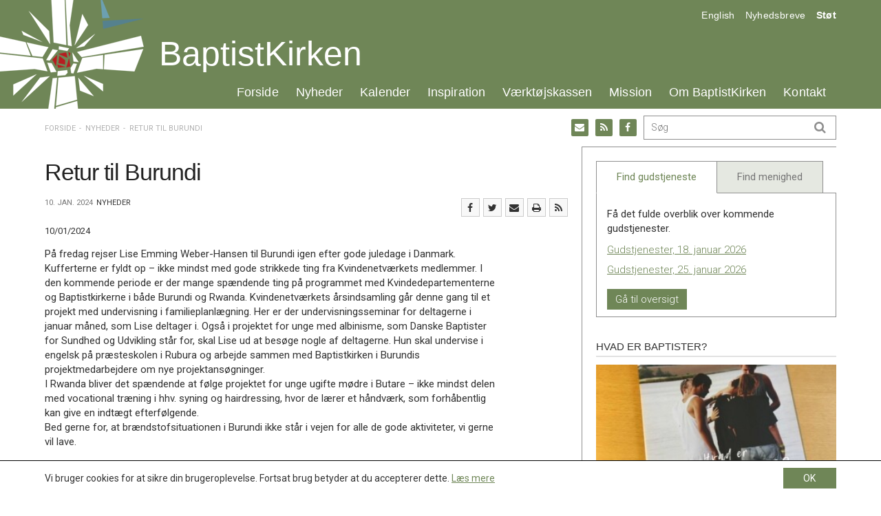

--- FILE ---
content_type: text/html; charset=UTF-8
request_url: https://baptistkirken.dk/retur-til-burundi/
body_size: 20437
content:
<!DOCTYPE html><!--

 .oooooo..o           oooo   o8o       oooooooooo.                              .oooooo.    oooo                      o8o            
d8P'    `Y8           `888   `"'       `888'   `Y8b                            d8P'  `Y8b   `888                      `"'            
Y88bo.       .ooooo.   888  oooo        888      888  .ooooo.   .ooooo.       888            888   .ooooo.  oooo d8b oooo   .oooo.   
 `"Y8888o.  d88' `88b  888  `888        888      888 d88' `88b d88' `88b      888            888  d88' `88b `888""8P `888  `P  )88b  
     `"Y88b 888   888  888   888        888      888 888ooo888 888   888      888     ooooo  888  888   888  888      888   .oP"888  
oo     .d8P 888   888  888   888        888     d88' 888    .o 888   888      `88.    .88'   888  888   888  888      888  d8(  888  
8""88888P'  `Y8bod8P' o888o o888o      o888bood8P'   `Y8bod8P' `Y8bod8P'       `Y8bood8P'   o888o `Y8bod8P' d888b    o888o `Y888""8o 
                                                                                                                                     
--><html itemscope="itemscope" itemtype="http://schema.org/Article"lang="da-DK" xmlns="http://www.w3.org/1999/xhtml" class="frontend no-js"><head><meta charset="UTF-8" /><link rel="canonical" id="canonical" href="https://baptistkirken.dk" /><meta name="viewport" content="width=device-width, initial-scale=1, maximum-scale=1, minimum-scale=1.0, user-scalable=no, shrink-to-fit=no" /><script id="js-please" type="text/javascript">document.documentElement.className = document.documentElement.className.replace(/\bno-js\b/g,"")+"js";</script><meta name='robots' content='max-image-preview:large' />
<link rel='dns-prefetch' href='//ajax.googleapis.com' />
<link rel='dns-prefetch' href='//s.w.org' />
<!-- G: 2.2017.26, W: 5.8.12, P: 7.3.33, M: 50012, LUX --><title>Retur til Burundi | Baptistkirken i Danmark</title><meta name="robots" content="index,archive,follow" /><meta http-equiv="Content-Type" content="text/html;charset=UTF-8" /><meta http-equiv="Content-Script-Type" content="text/javascript" /><meta http-equiv="Content-Style-Type" content="text/css" /><meta http-equiv="X-UA-Compatible" content="IE=edge, chrome=1, requiresActiveX=TRUE" /><meta http-equiv="Pragma" content="no-cache" /><meta http-equiv="Cache-Ccontrol" content="no-cache" /><meta http-equiv="cleartype" content="on" /><meta name="HandheldFriendly" content="True" /><meta name="MobileOptimized" content="320" /><meta name="format-detection" content="telephone=yes" /><meta name="msapplication-tap-highlight" content="no" /><meta name="theme-color" content="#eeeeee" /><meta name="msapplication-navbutton-color" content="#eeeeee" /><meta name="apple-mobile-web-app-status-bar-style" content="#eeeeee" /><meta property="twitter:domain" content="Baptistkirken i Danmark" /><link rel="apple-touch-icon-precomposed" sizes="152x152" href="https://baptistkirken.dk/wp-content/framework/cache-image/feed-152x152.png" /><link rel="apple-touch-icon-precomposed" sizes="144x144" href="https://baptistkirken.dk/wp-content/framework/cache-image/feed-144x144.png" /><link rel="apple-touch-icon-precomposed" sizes="120x120" href="https://baptistkirken.dk/wp-content/framework/cache-image/feed-120x120.png" /><link rel="apple-touch-icon-precomposed" sizes="114x114" href="https://baptistkirken.dk/wp-content/framework/cache-image/feed-114x114.png" /><link rel="apple-touch-icon-precomposed" sizes="72x72" href="https://baptistkirken.dk/wp-content/framework/cache-image/feed-72x72.png" /><link rel="apple-touch-icon-precomposed" sizes="57x57" href="https://baptistkirken.dk/wp-content/framework/cache-image/feed-57x57.png" /><meta name="mobile-web-app-capable" content="yes" /><meta name="apple-mobile-web-app-capable" content="yes" /><meta name="apple-mobile-web-app-status-bar-style" content="black-translucent" /><meta name="googlebot" content="noodp" /><meta property="og:site_name" content="Baptistkirken i Danmark" /><meta property="og:locale" content="da_DK" /><meta name="twitter:title" content="Retur til Burundi" /><meta name="twitter:url" content="https://baptistkirken.dk/retur-til-burundi/" /><meta property="og:title" content="Retur til Burundi" /><meta content="Retur til Burundi" property="dc:title" /><meta property="og:url" content="https://baptistkirken.dk/retur-til-burundi/" /><meta name="name" content="Retur til Burundi" /><meta name="twitter:description" content="På fredag rejser Lise Emming Weber-Hansen til Burundi igen efter gode juledage i Danmark. Kufferterne er fyldt op – ikke mindst med gode strikkede ting fra Kvindenetværkets medlemmer. I den kommende periode er der mange spændende ting på programmet med Kvindedepartementerne og Baptistkirkerne i både Burundi og Rwanda. Kvindenetværkets årsindsamling går denne gang til et projekt med undervisning i familieplanlægning. Her&hellip; Læs mere" /><meta property="og:description" content="På fredag rejser Lise Emming Weber-Hansen til Burundi igen efter gode juledage i Danmark. Kufferterne er fyldt op – ikke mindst med gode strikkede ting fra Kvindenetværkets medlemmer. I den kommende periode er der mange spændende ting på programmet med Kvindedepartementerne og Baptistkirkerne i både Burundi og Rwanda. Kvindenetværkets årsindsamling går denne gang til et projekt med undervisning i familieplanlægning. Her&hellip; Læs mere" /><meta name="description" content="På fredag rejser Lise Emming Weber-Hansen til Burundi igen efter gode juledage i Danmark. Kufferterne er fyldt op – ikke mindst med gode strikkede ting fra Kvindenetværkets medlemmer. I den kommende periode er der mange spændende ting på programmet med Kvindedepartementerne og Baptistkirkerne i både Burundi og Rwanda. Kvindenetværkets årsindsamling går denne gang til et projekt med undervisning i familieplanlægning. Her&hellip; Læs mere" /><meta name="abstract" content="På fredag rejser Lise Emming Weber-Hansen til Burundi igen efter gode juledage i Danmark. Kufferterne er fyldt op – ikke mindst med gode strikkede ting fra Kvindenetværkets medlemmer. I den kommende periode er der mange spændende ting på programmet med Kvindedepartementerne og Baptistkirkerne i både Burundi og Rwanda. Kvindenetværkets årsindsamling går denne gang til et projekt med undervisning i familieplanlægning. Her&hellip; Læs mere" /><link rel="image_src" href="https://baptistkirken.dk/wp-content/themes/bid/images/social.png" /><meta property="og:image" content="https://baptistkirken.dk/wp-content/themes/bid/images/social.png" /><meta name="twitter:image" content="https://baptistkirken.dk/wp-content/themes/bid/images/social.png" /><meta property="og:image:width" content="1200" /><meta property="og:image:height" content="630" /><meta name="twitter:image:width" content="1200" /><meta name="twitter:image:height" content="630" /><meta name="twitter:card" content="summary" /><meta property="og:type" content="article" /><meta property="article:published_time" content="2024-01-10 14:14:21" /><meta property="profile:first_name" content="" /><meta property="profile:last_name" content="" /><meta property="profile:username" content="baptistkirkendk" /><meta property="article:author" content="https://baptistkirken.dk/author/baptistkirkendk/" /><meta property="article:section" content="Nyheder" /><meta name="keywords" content="Nyheder" /><meta name="msapplication-task" content="name=Nyheder;action-uri=https://baptistkirken.dk/nyheder/" /><link rel="shortcut icon" href="https://baptistkirken.dk/wp-content/themes/bid/images/favicon.ico" /><link rel="icon" type="image/png" sizes="196x196" href="https://baptistkirken.dk/wp-content/framework/cache-image/favicon-196x196.png" /><link rel="icon" type="image/png" sizes="160x160" href="https://baptistkirken.dk/wp-content/framework/cache-image/favicon-160x160.png" /><link rel="icon" type="image/png" sizes="96x96" href="https://baptistkirken.dk/wp-content/framework/cache-image/favicon-96x96.png" /><link rel="icon" type="image/png" sizes="32x32" href="https://baptistkirken.dk/wp-content/framework/cache-image/favicon-32x32.png" /><link rel="icon" type="image/png" sizes="16x16" href="https://baptistkirken.dk/wp-content/framework/cache-image/favicon-16x16.png" /><link rel="prerender" href="https://baptistkirken.dk" /><link rel="dns-prefetch" href="https://fonts.googleapis.com/" /><link rel="dns-prefetch" href="https://www.google-analytics.com/" /><link rel="dns-prefetch" href="https://www.facebook.com/" /><link rel="dns-prefetch" href="https://fbstatic-a.akamaihd.net/" /><link rel="dns-prefetch" href="https://static.ak.facebook.com/" /><link rel="dns-prefetch" href="https://onlinefundraising.dk/" /><link rel="prerender" href="https://baptistkirken.dk/nytaarshilsen-fra-baptistkirkens-ledelse-4/" /><link rel="prerender" href="https://baptistkirken.dk/laeredag-om-kirkens-moede-med-lgbt-personer/" /><link rel="prerender" href="https://baptistkirken.dk/om/hvad-tror-baptister-paa/" /><link rel="prerender" href="https://baptistkirken.dk/kalender/gudstjenestetider/" /><link rel='stylesheet' id='wp-block-library-css'  href='https://baptistkirken.dk/wp-includes/css/dist/block-library/style.min.css' type='text/css' media='all' />
<link id="cached-css" rel="stylesheet" href="https://baptistkirken.dk/wp-content/framework/cache/min-2.2017.26-1.4.css" type="text/css" media="all" /><!-- start Simple Custom CSS and JS -->
<style type="text/css">
.slider-pro .desc-in {
	margin-top: 33% !important;
 	margin-left: auto !important;
 	margin-right: auto !important;
 	height: fit-content !important;
 	opacity: 1 !important;
}

.home .main-news .loop-post-1 {
  	border-top: 1px solid #e1e1e1;
	padding-top: 10px;
}
</style>
<!-- end Simple Custom CSS and JS -->
<noscript><link href="https://fonts.googleapis.com/css?family=Roboto:400,700,400italic,300,500&subset=latin" rel="stylesheet" type="text/css" /></noscript><!-- Google Analytics -->
<script>
window.ga=window.ga||function(){(ga.q=ga.q||[]).push(arguments)};ga.l=+new Date;
ga('create', 'UA-50839665-26', 'auto');
ga('send', 'pageview');
</script>
<script async src='https://www.google-analytics.com/analytics.js'></script>
<!-- End Google Analytics -->
<style id="wpforms-css-vars-root">
				:root {
					--wpforms-field-border-radius: 3px;
--wpforms-field-background-color: #ffffff;
--wpforms-field-border-color: rgba( 0, 0, 0, 0.25 );
--wpforms-field-text-color: rgba( 0, 0, 0, 0.7 );
--wpforms-label-color: rgba( 0, 0, 0, 0.85 );
--wpforms-label-sublabel-color: rgba( 0, 0, 0, 0.55 );
--wpforms-label-error-color: #d63637;
--wpforms-button-border-radius: 3px;
--wpforms-button-background-color: #066aab;
--wpforms-button-text-color: #ffffff;
--wpforms-field-size-input-height: 43px;
--wpforms-field-size-input-spacing: 15px;
--wpforms-field-size-font-size: 16px;
--wpforms-field-size-line-height: 19px;
--wpforms-field-size-padding-h: 14px;
--wpforms-field-size-checkbox-size: 16px;
--wpforms-field-size-sublabel-spacing: 5px;
--wpforms-field-size-icon-size: 1;
--wpforms-label-size-font-size: 16px;
--wpforms-label-size-line-height: 19px;
--wpforms-label-size-sublabel-font-size: 14px;
--wpforms-label-size-sublabel-line-height: 17px;
--wpforms-button-size-font-size: 17px;
--wpforms-button-size-height: 41px;
--wpforms-button-size-padding-h: 15px;
--wpforms-button-size-margin-top: 10px;

				}
			</style></head><body data-rsssl=1 id="body" class="post-template-default single single-post postid-15481 single-format-standard layout-standard sidebar-right has-widgets no-thumb passive-cookie no-tagline" data-id="15481" data-author="4" data-nonce="eb238bd865" data-size="any"><span id="top" class="invisible"></span><div class="sr-only"><a href="#content">Spring menu over og gå til indhold</a><a href="https://baptistkirken.dk">Vend tilbage til forsiden</a><a href="https://baptistkirken.dk/tilgaengelighed/" class="sr-only">Gå til vores guide for tilgængelighed</a><ul id="menu-menu" class="menu"><li data-id="490" class="main-menu-item menu-item-depth-0 menu-item-id-490 nav-item-490 pointer menu-item menu-item-type-custom menu-item-object-custom menu-item-home"><a data-id="490" href="https://baptistkirken.dk/" class="menu-link main-menu-link"><dfn class="sr-only">1.0: </dfn>Forside</a></li><li data-id="871" class="main-menu-item menu-item-depth-0 menu-item-id-871 nav-item-873 pointer menu-item menu-item-type-post_type menu-item-object-page current_page_parent"><a data-id="871" href="https://baptistkirken.dk/nyheder/" class="menu-link main-menu-link"><dfn class="sr-only">2.0: </dfn>Nyheder</a></li><li data-id="470" class="main-menu-item menu-item-depth-0 menu-item-id-470 nav-item-473 pointer menu-item menu-item-type-post_type menu-item-object-page"><a data-id="470" href="https://baptistkirken.dk/kalender/" class="menu-link main-menu-link"><dfn class="sr-only">3.0: </dfn>Kalender</a></li><li data-id="468" class="main-menu-item menu-item-depth-0 menu-item-id-468 nav-item-474 pointer menu-item menu-item-type-post_type menu-item-object-page"><a data-id="468" href="https://baptistkirken.dk/inspiration/" class="menu-link main-menu-link"><dfn class="sr-only">4.0: </dfn>Inspiration</a></li><li data-id="52" class="main-menu-item menu-item-depth-0 menu-item-id-52 nav-item-343 pointer menu-item menu-item-type-post_type menu-item-object-page"><a data-id="52" href="https://baptistkirken.dk/vaerktojskassen/" class="menu-link main-menu-link"><dfn class="sr-only">5.0: </dfn>Værktøjskassen</a></li><li data-id="12" class="main-menu-item menu-item-depth-0 menu-item-id-12 nav-item-304 pointer menu-item menu-item-type-post_type menu-item-object-page"><a data-id="12" href="https://baptistkirken.dk/mission/" class="menu-link main-menu-link"><dfn class="sr-only">6.0: </dfn>Mission</a></li><li data-id="11" class="main-menu-item menu-item-depth-0 menu-item-id-11 nav-item-309 pointer menu-item menu-item-type-post_type menu-item-object-page"><a data-id="11" href="https://baptistkirken.dk/om/" class="menu-link main-menu-link"><dfn class="sr-only">7.0: </dfn>Om BaptistKirken</a></li><li data-id="466" class="main-menu-item menu-item-depth-0 menu-item-id-466 nav-item-738 pointer menu-item menu-item-type-post_type menu-item-object-page"><a data-id="466" href="https://baptistkirken.dk/kontakt/" class="menu-link main-menu-link"><dfn class="sr-only">8.0: </dfn>Kontakt</a></li>
</ul><ul id="menu-menu-1" class="menu"><li data-id="490" class="main-menu-item menu-item-depth-0 menu-item-id-490 nav-item-490 pointer menu-item menu-item-type-custom menu-item-object-custom menu-item-home"><a data-id="490" href="https://baptistkirken.dk/" class="menu-link main-menu-link"><dfn class="sr-only">9.0: </dfn>Forside</a></li><li data-id="871" class="main-menu-item menu-item-depth-0 menu-item-id-871 nav-item-873 pointer menu-item menu-item-type-post_type menu-item-object-page current_page_parent"><a data-id="871" href="https://baptistkirken.dk/nyheder/" class="menu-link main-menu-link"><dfn class="sr-only">10.0: </dfn>Nyheder</a></li><li data-id="470" class="main-menu-item menu-item-depth-0 menu-item-id-470 nav-item-473 pointer menu-item menu-item-type-post_type menu-item-object-page"><a data-id="470" href="https://baptistkirken.dk/kalender/" class="menu-link main-menu-link"><dfn class="sr-only">11.0: </dfn>Kalender</a></li><li data-id="468" class="main-menu-item menu-item-depth-0 menu-item-id-468 nav-item-474 pointer menu-item menu-item-type-post_type menu-item-object-page"><a data-id="468" href="https://baptistkirken.dk/inspiration/" class="menu-link main-menu-link"><dfn class="sr-only">12.0: </dfn>Inspiration</a></li><li data-id="52" class="main-menu-item menu-item-depth-0 menu-item-id-52 nav-item-343 pointer menu-item menu-item-type-post_type menu-item-object-page"><a data-id="52" href="https://baptistkirken.dk/vaerktojskassen/" class="menu-link main-menu-link"><dfn class="sr-only">13.0: </dfn>Værktøjskassen</a></li><li data-id="12" class="main-menu-item menu-item-depth-0 menu-item-id-12 nav-item-304 pointer menu-item menu-item-type-post_type menu-item-object-page"><a data-id="12" href="https://baptistkirken.dk/mission/" class="menu-link main-menu-link"><dfn class="sr-only">14.0: </dfn>Mission</a></li><li data-id="11" class="main-menu-item menu-item-depth-0 menu-item-id-11 nav-item-309 pointer menu-item menu-item-type-post_type menu-item-object-page"><a data-id="11" href="https://baptistkirken.dk/om/" class="menu-link main-menu-link"><dfn class="sr-only">15.0: </dfn>Om BaptistKirken</a></li><li data-id="466" class="main-menu-item menu-item-depth-0 menu-item-id-466 nav-item-738 pointer menu-item menu-item-type-post_type menu-item-object-page"><a data-id="466" href="https://baptistkirken.dk/kontakt/" class="menu-link main-menu-link"><dfn class="sr-only">16.0: </dfn>Kontakt</a></li>
</ul><dfn>Næste indlæg: </dfn><a href="https://baptistkirken.dk/nytaarshilsen/" rel="next">Nytårshilsen</a><dfn>Forrige indlæg: </dfn><a href="https://baptistkirken.dk/se-filmen-jesus-revolution-i-vraa-baptistkirke/" rel="prev">Se filmen ”Jesus Revolution” i Vrå Baptistkirke</a><form role="search" method="get"><input aria-label="Søg på baptistkirken.dk. Hvad søger du?" aria-required="true" type="search" value="" name="s" /><input aria-label="Start søgning" type="submit" value="Søg" /></form></div><div id="off-screen-outer"><div id="off-screen-main" role="article"><nav aria-hidden="true" id="service" class="hidden-xs layout-head" data-xs_order="1" data-sm_order="1"><div class="container"><div class="row"><div class="col-xs-12"><div class="inside"><div class="row"><div class="col-sm-6 layout-left"></div><div class="col-sm-6 layout-right-sm"><div class="servicemenu"><ul id="menu-service" class="inline-item-xs inline-item-sm service-right link-wrap"><li data-id="461" class="main-menu-item menu-item-depth-0 menu-item-id-461 nav-item-461 pointer menu-item menu-item-type-custom menu-item-object-custom"><a data-id="461" href="#" class="menu-link link-anchor main-menu-link"><dfn class="sr-only">17.0: </dfn>English</a></li><li data-id="658" class="main-menu-item menu-item-depth-0 menu-item-id-658 nav-item-661 pointer menu-item menu-item-type-post_type menu-item-object-page"><a data-id="658" href="https://baptistkirken.dk/nyheder/nyhedsbreve/" class="menu-link main-menu-link"><dfn class="sr-only">18.0: </dfn>Nyhedsbreve</a></li><li data-id="105" class="main-menu-item menu-item-depth-0 menu-item-id-105 nav-item-1409 pointer menu-item menu-item-type-post_type menu-item-object-page"><a data-id="105" href="https://baptistkirken.dk/mission/projekter/" class="menu-link main-menu-link"><dfn class="sr-only">19.0: </dfn>Støt</a></li>
</ul></div></div></div></div></div></div></div></nav><header aria-hidden="true" id="header" class="hidden-xs layout-head" role="banner" data-xs_order="2" data-sm_order="2"><div class="container"><div class="row"><div class="col-xs-12"><div class="inside"><div class="row"><div class="col-xs-12 layout-center"><div aria-hidden="true" id="logo" class="link-box" itemscope="itemscope" itemtype="http://schema.org/Organization"><a class="logo-text nonblank" itemprop="url" href="https://baptistkirken.dk" rel="home"><span>Baptistkirken i Danmark</span><img class="logo-img" itemprop="logo" alt="Baptistkirken i Danmark" src="https://baptistkirken.dk/wp-content/themes/bid/images/logo.png" width="244" height="158" /></a></div><h1 class="logo-name"><a href="https://baptistkirken.dk">BaptistKirken</a></h1><div id="primary" class="menu-menu-container"><ul id="menu-menu-2" class="list-item-xs inline-item-sm primary"><li data-id="490" class="main-menu-item menu-item-depth-0 menu-item-id-490 nav-item-490 pointer menu-item menu-item-type-custom menu-item-object-custom menu-item-home"><a data-id="490" href="https://baptistkirken.dk/" class="menu-link main-menu-link"><dfn class="sr-only">20.0: </dfn>Forside</a></li><li data-id="871" class="main-menu-item menu-item-depth-0 menu-item-id-871 nav-item-873 pointer menu-item menu-item-type-post_type menu-item-object-page current_page_parent menu-item-has-children menu-item-has-mega"><a data-id="871" href="https://baptistkirken.dk/nyheder/" class="menu-link main-menu-link"><dfn class="sr-only">21.0: </dfn>Nyheder</a><ul class="sub-menu"><li class="sub-menu-item nav-item-func"><div class="mega-menu mega-news"><div class="row"><div class="col-sm-6 mega-left"><a href="https://baptistkirken.dk/nyheder/" title="Se seneste nyheder"><h4>Nyheder</h4></a><p>BaptistKirken.dk samler store og små nyheder fra ind- og udland.</p><div class="nav-aktuelt"><ul class="list-item-xs list-item-sm tap-aktuelt"><li class="menu-item ellipsis li-aktuelt even"><span><time class="entry-date date updated" itemprop="datePublished" title="Udgivet den 14. jan. 2026 kl. 14:23" datetime="2026-01-14 02:23">14. jan.</time></span> - <a href="https://baptistkirken.dk/indkaldelse-til-ekstra-landskonference/" title="Indkaldelse til ekstra Landskonference">Indkaldelse til ekstra Landskonference</a></li><li class="menu-item ellipsis li-aktuelt odd"><span><time class="entry-date date updated" itemprop="datePublished" title="Udgivet den 14. jan. 2026 kl. 14:23" datetime="2026-01-14 02:23">14. jan.</time></span> - <a href="https://baptistkirken.dk/tilmeldingsfrist-til-laeredagen-naermer-sig/" title="Tilmeldingsfrist til læredagen nærmer sig">Tilmeldingsfrist til læredagen nærmer sig</a></li><li class="menu-item ellipsis li-aktuelt even"><span><time class="entry-date date updated" itemprop="datePublished" title="Udgivet den 14. jan. 2026 kl. 14:22" datetime="2026-01-14 02:22">14. jan.</time></span> - <a href="https://baptistkirken.dk/inspirationsdoegn-paa-trinity/" title="Inspirationsdøgn på Trinity">Inspirationsdøgn på Trinity</a></li><li class="menu-item ellipsis li-aktuelt odd"><span><time class="entry-date date updated" itemprop="datePublished" title="Udgivet den 14. jan. 2026 kl. 14:22" datetime="2026-01-14 02:22">14. jan.</time></span> - <a href="https://baptistkirken.dk/sovesale-i-musema/" title="Sovesale i Musema">Sovesale i Musema</a></li><li class="menu-item ellipsis li-aktuelt even"><span><time class="entry-date date updated" itemprop="datePublished" title="Udgivet den 14. jan. 2026 kl. 14:21" datetime="2026-01-14 02:21">14. jan.</time></span> - <a href="https://baptistkirken.dk/julemarked-og-julegaver/" title="Julemarked og julegaver">Julemarked og julegaver</a></li><li class="menu-item ellipsis li-aktuelt odd"><span><time class="entry-date date updated" itemprop="datePublished" title="Udgivet den 14. jan. 2026 kl. 14:20" datetime="2026-01-14 02:20">14. jan.</time></span> - <a href="https://baptistkirken.dk/er-du-praest-eller-laegpraedikant-saa-vil-vi-gerne-udfordre-dig/" title="Er du præst eller lægprædikant? Så vil vi gerne udfordre dig!">Er du præst eller lægprædikant? Så vil vi gerne udfordre dig!</a></li></ul></div><div class="clearfix"></div></div><div class="col-sm-6"><h4>Bliv orienteret</h4><p>Modtag vores ugentlige nyhedsbrev.</p><form action="https://baptistkirken.uxmail.io/handlers/post/" id="ubivox" method="post" class="form-horizontal move-label mailchimp"> <input type="hidden" name="action" value="subscribe" /> <input type="hidden" name="lists" value="83943" /> <div class="form-group form-fname"> <label class="col-xs-3 col-sm-4 control-label" for="email_address_id">Email</label> <div class="col-xs-9 col-sm-8 control-input"><input type="text" class="form-control" value="" name="email_address" id="email_address_id" placeholder="Din email"></div> </div> <div class="form-group form-btn"> <div class="col-xs-offset-3 col-xs-6 col-sm-offset-4 col-sm-4 control-input"><input type="submit" class="btn btn-local" value="Tilmeld"></div> </div></form><a href="https://baptistkirken.dk/nyheder/nyhedsbreve/" title="Se seneste nyhedsbreve"><h4>Nyhedsbrevsarkiv</h4></a><div class="nav-newsletter"><ul class="list-item-xs list-item-sm tap-newsletter"><li class="menu-item li-newsletter ellipsis even"><a href="https://baptistkirken.dk/newsletter/baptistkirkens-nyhedsbrev-uge-3-2026/" title="BaptistKirkens nyhedsbrev uge 3, 2026">BaptistKirkens nyhedsbrev uge 3, 2026</a></li><li class="menu-item li-newsletter ellipsis odd"><a href="https://baptistkirken.dk/newsletter/baptistkirkens-nyhedsbrev-uge-2-2026/" title="BaptistKirkens nyhedsbrev uge 2, 2026">BaptistKirkens nyhedsbrev uge 2, 2026</a></li><li class="menu-item li-newsletter ellipsis even"><a href="https://baptistkirken.dk/newsletter/baptistkirkens-nyhedsbrev-uge-51-2025/" title="BaptistKirkens nyhedsbrev uge 51, 2025">BaptistKirkens nyhedsbrev uge 51, 2025</a></li></ul></div><div class="clearfix"></div></div></div></div></li></ul></li><li data-id="470" class="main-menu-item menu-item-depth-0 menu-item-id-470 nav-item-473 pointer menu-item menu-item-type-post_type menu-item-object-page menu-item-has-children menu-item-has-mega"><a data-id="470" href="https://baptistkirken.dk/kalender/" class="menu-link main-menu-link"><dfn class="sr-only">22.0: </dfn>Kalender</a><ul class="sub-menu"><li class="sub-menu-item nav-item-func"><div class="mega-menu mega-calendar"><div class="row"><div class="col-sm-6 mega-left"><a href="https://baptistkirken.dk/kalender/" title="Gå til kalenderen"><h4>Kalender</h4></a><p>Listen af kommende arrangementer tæller:</p><div class="nav-gudstjeneste"><ul class="list-item-xs list-item-sm tap-gudstjeneste"><li class="menu-item ellipsis li-gudstjeneste even"><a href="https://baptistkirken.dk/events/event/laeredag-om-kirkens-moede-med-lgbt-personer/" title="Læredag om kirkens møde med LGBT+ personer">Læredag om kirkens møde med LGBT+ personer</a><span><time itemprop="startDate" content="2026-01-31CET10.30" title="Finder sted den 31. jan. 2026 kl. 10.30">31. jan. kl. 10.30 - 17.30</time></span></li><li class="menu-item ellipsis li-gudstjeneste odd"><a href="https://baptistkirken.dk/events/event/praestekonvent-3/" title="Præstekonvent">Præstekonvent</a><span><time itemprop="startDate" content="2026-03-12CET00.00" title="Finder sted den 12. mar. 2026">12. mar. - 14. mar.</time></span></li><li class="menu-item ellipsis li-gudstjeneste even"><a href="https://baptistkirken.dk/events/event/inspirationsdoegn/" title="Inspirationsdøgn">Inspirationsdøgn</a><span><time itemprop="startDate" content="2026-04-24CEST17.00" title="Finder sted den 24. apr. 2026 kl. 17.00">24. apr. - 25. apr.</time></span></li><li class="menu-item ellipsis li-gudstjeneste odd"><a href="https://baptistkirken.dk/events/event/landskonference-4/" title="Landskonference">Landskonference</a><span><time itemprop="startDate" content="2026-10-03CEST00.00" title="Finder sted den 3. okt. 2026">03. okt.</time></span></li></ul></div><div class="clearfix"></div></div><div class="col-sm-6"><a href="https://baptistkirken.dk/kalender/gudstjenestetider/" title="Gå til kalenderen for gudstjenester"><h4>Gudstjenestetider</h4></a><p>Få overblik over hvor og hvornår vi fejrer gudstjeneste.</p><div class="nav-gudstjeneste"><ul class="list-item-xs list-item-sm tap-gudstjeneste"><li class="menu-item ellipsis li-gudstjeneste even"><a href="https://baptistkirken.dk/kalender/gudstjenestetider/?date=18-01-2026" title="Gudstjenester, 18. januar 2026">Gudstjenester, 18. januar 2026</a><span>18. jan.</span></li><li class="menu-item ellipsis li-gudstjeneste odd"><a href="https://baptistkirken.dk/kalender/gudstjenestetider/?date=25-01-2026" title="Gudstjenester, 25. januar 2026">Gudstjenester, 25. januar 2026</a><span>25. jan.</span></li></ul></div><div class="clearfix"></div><br/><a class="btn" href="https://baptistkirken.dk/kalender/gudstjenestetider/">Se kommende gudstjenester</a></div></div></div></li></ul></li><li data-id="468" class="main-menu-item menu-item-depth-0 menu-item-id-468 nav-item-474 pointer menu-item menu-item-type-post_type menu-item-object-page menu-item-has-children menu-item-has-mega"><a data-id="468" href="https://baptistkirken.dk/inspiration/" class="menu-link main-menu-link"><dfn class="sr-only">23.0: </dfn>Inspiration</a><ul class="sub-menu"><li class="sub-menu-item nav-item-func"><div class="mega-menu mega-inspiration"><div class="row"><div class="col-sm-6 mega-left"><a href="https://baptistkirken.dk/inspiration/" title="Se seneste inspiration"><h4>Inspiration</h4></a><p>Her finder du indhold til inspiration og opbyggelse.</p><div class="nav-inspiration"><ul class="list-item-xs list-item-sm tap-inspiration"><li class="menu-item ellipsis li-inspiration even"><a href="https://baptistkirken.dk/vaerktoj/idebank-forslag-til-materiale-til-bibel-og-samtalegrupper/" title="Idebank – forslag til materiale til bibel- og samtalegrupper">Idebank – forslag til materiale til bibel- og samtalegrupper</a></li><li class="menu-item ellipsis li-inspiration odd"><a href="https://baptistkirken.dk/vaerktoj/dansk-baptisme-og-tysk-nazisme/" title="Dansk baptisme og tysk nazisme">Dansk baptisme og tysk nazisme</a></li><li class="menu-item ellipsis li-inspiration even"><a href="https://baptistkirken.dk/vaerktoj/perspektiver-paa-den-kristne-nadver/" title="Perspektiver på den kristne nadver">Perspektiver på den kristne nadver</a></li><li class="menu-item ellipsis li-inspiration odd"><a href="https://baptistkirken.dk/vaerktoj/faelleserklaeringen-2019-2024-idekatalog/" title="Fælleserklæringen 2019-2024 &#8211; Idékatalog">Fælleserklæringen 2019-2024 &#8211; Idékatalog</a></li><li class="menu-item ellipsis li-inspiration even"><a href="https://baptistkirken.dk/vaerktoj/liv-i-faellesskab/" title="Liv i fællesskab">Liv i fællesskab</a></li><li class="menu-item ellipsis li-inspiration odd"><a href="https://baptistkirken.dk/vaerktoj/bibelhalvmaraton/" title="Bibelhalvmaraton">Bibelhalvmaraton</a></li></ul></div><div class="clearfix"></div></div><div class="col-sm-6"><h4><a href="https://baptistkirken.dk/inspiration/teologisk-forum/">Teologisk Forum</a></h4><p>Teologisk Forum er BaptistKirkens teologiske arbejdsgruppe.</p><p>Læs mere om Teologisk Forums arbejde <a href="https://baptistkirken.dk/inspiration/teologisk-forum/">her</a>.</p><hr/><h4><a href="http://baptist.dk/">baptist.dk</a></h4><p>baptist.dk udkommer fem gange årligt og belyser temaer indenfor: teologi, personer, debat, kirkeliv og internationalt.</p><p><a href="http://baptist.dk/">Læs mere på baptist.dk</a></p></div></div></div></li></ul></li><li data-id="52" class="main-menu-item menu-item-depth-0 menu-item-id-52 nav-item-343 pointer menu-item menu-item-type-post_type menu-item-object-page menu-item-has-children menu-item-has-mega"><a data-id="52" href="https://baptistkirken.dk/vaerktojskassen/" class="menu-link main-menu-link"><dfn class="sr-only">24.0: </dfn>Værktøjskassen</a><ul class="sub-menu"><li class="sub-menu-item nav-item-func"><div class="mega-menu mega-resource"><div class="row"><div class="col-sm-6 mega-left"><a href="https://baptistkirken.dk/vaerktojskassen/" title="Gå til værktøjskassen"><h4>Værktøjskassen</h4></a><p>Værktøjskassen henvender sig til ansatte og frivillige medarbejdere i BaptistKirken, og indeholder praktiske oplysninger om:</p><div class="nav-terms nav-context"><ul class="list-item-xs list-item-sm tap-context"><li class="menu-item ellipsis li-dokumenter"><a href="https://baptistkirken.dk/vaerktojskassen/?post_type=resource&taxonomy=context&term=dokumenter" title="Dokumenter">Dokumenter</a></li><li class="menu-item ellipsis li-grafik"><a href="https://baptistkirken.dk/vaerktojskassen/?post_type=resource&taxonomy=context&term=grafik" title="Grafik">Grafik</a></li><li class="menu-item ellipsis li-vedtaegter-og-regler"><a href="https://baptistkirken.dk/vaerktojskassen/?post_type=resource&taxonomy=context&term=vedtaegter-og-regler" title="Vedtægter og regler">Vedtægter og regler</a></li><li class="menu-item ellipsis li-oekonomi"><a href="https://baptistkirken.dk/vaerktojskassen/?post_type=resource&taxonomy=context&term=oekonomi" title="Økonomi / Ansættelser">Økonomi / Ansættelser</a></li></ul></div><div class="clearfix"></div></div><div class="col-sm-6"><h4>Søg i værktøjskassen</h4><div role="group" aria-labelledby="ajaxlabel" class="query-nav"><span id="ajaxlabel" class="sr-only">Søg</span><form role="search" method="get" class="searchform-wrapper searchform-alternate" action="https://baptistkirken.dk/vaerktojskassen/"><div class="searchform"><input type="search" class="searchinput clearme form-control" value="" name="search" placeholder="Indsæt søgeord"/><input type="submit" class="searchsubmit" value="Søg og du skal finde" /><i class="icon-search fa fa-search"></i><div class="searchsubmit-background"></div></div></form></div><br/><h4>Populært indhold</h4><div class="nav-popular"><ul class="list-item-xs list-item-sm tap-popular"><li class="menu-item ellipsis li-popular even"><a href="https://baptistkirken.dk/vaerktoj/menighedsforsendelse-29-oktober-2025/" title="Menighedsforsendelse 29. oktober 2025">Menighedsforsendelse 29. oktober 2025</a></li><li class="menu-item ellipsis li-popular odd"><a href="https://baptistkirken.dk/vaerktoj/menighedsforsendelse-22-oktober-2025/" title="Menighedsforsendelse 22. oktober 2025">Menighedsforsendelse 22. oktober 2025</a></li><li class="menu-item ellipsis li-popular even"><a href="https://baptistkirken.dk/vaerktoj/menighedsforsendelse-3-september-2025/" title="Menighedsforsendelse 3. september 2025">Menighedsforsendelse 3. september 2025</a></li><li class="menu-item ellipsis li-popular odd"><a href="https://baptistkirken.dk/vaerktoj/menighedsforsendelse-17-september-2025/" title="Menighedsforsendelse 17. september 2025">Menighedsforsendelse 17. september 2025</a></li><li class="menu-item ellipsis li-popular even"><a href="https://baptistkirken.dk/vaerktoj/menighedsforsendelse-27-august-2025/" title="Menighedsforsendelse 27. august 2025">Menighedsforsendelse 27. august 2025</a></li><li class="menu-item ellipsis li-popular odd"><a href="https://baptistkirken.dk/vaerktoj/menighedsforsendelse-8-oktober-2025/" title="Menighedsforsendelse 8. oktober 2025">Menighedsforsendelse 8. oktober 2025</a></li></ul></div><div class="clearfix"></div></div></div></div></li></ul></li><li data-id="12" class="main-menu-item menu-item-depth-0 menu-item-id-12 nav-item-304 pointer menu-item menu-item-type-post_type menu-item-object-page menu-item-has-children menu-item-has-mega"><a data-id="12" href="https://baptistkirken.dk/mission/" class="menu-link main-menu-link"><dfn class="sr-only">25.0: </dfn>Mission</a><ul class="sub-menu"><li class="sub-menu-item nav-item-func"><div class="mega-menu mega-mission"><div class="row"><div class="col-sm-6 mega-left"><a href="https://baptistkirken.dk/mission/" title="Læs om mission"><h4>Mission</h4></a><p>BaptistKirken driver flere forskellige projekter, og du kan her læse mere om de enkelte, samt om hvordan du kan være med.</p><a class="btn" href="https://baptistkirken.dk/mission/">Læs om BaptistKirkens projekter</a></div><div class="col-sm-3 mega-left"><a href="https://baptistkirken.dk/mission/projekter/" title="Se alle projekter"><h4>Lande</h4></a><div class="nav-terms nav-location"><ul class="list-item-xs list-item-sm tap-location"><li class="menu-item ellipsis li-burundi"><a href="https://baptistkirken.dk/mission/projekter/?post_type=project&taxonomy=location&term=burundi" title="Burundi">Burundi</a></li><li class="menu-item ellipsis li-danmark"><a href="https://baptistkirken.dk/mission/projekter/?post_type=project&taxonomy=location&term=danmark" title="Danmark">Danmark</a></li><li class="menu-item ellipsis li-myanmar"><a href="https://baptistkirken.dk/mission/projekter/?post_type=project&taxonomy=location&term=myanmar" title="Myanmar">Myanmar</a></li><li class="menu-item ellipsis li-rwanda"><a href="https://baptistkirken.dk/mission/projekter/?post_type=project&taxonomy=location&term=rwanda" title="Rwanda">Rwanda</a></li></ul></div><div class="clearfix"></div></div><div class="col-sm-3"><a href="https://baptistkirken.dk/mission/projekter/" title="Se alle projekter"><h4>Ansvarlige</h4></a><div class="nav-terms nav-sector"><ul class="list-item-xs list-item-sm tap-sector"><li class="menu-item ellipsis li-baptistkirken"><a href="https://baptistkirken.dk/mission/projekter/baptistkirkens/" title="BaptistKirken">BaptistKirken</a></li><li class="menu-item ellipsis li-baptistkirken"><a href="https://baptistkirken.dk/menighedernes/" title="Menighederne">Menighederne</a></li></ul></div><div class="clearfix"></div></div></div></div></li></ul></li><li data-id="11" class="main-menu-item menu-item-depth-0 menu-item-id-11 nav-item-309 pointer menu-item menu-item-type-post_type menu-item-object-page"><a data-id="11" href="https://baptistkirken.dk/om/" class="menu-link main-menu-link"><dfn class="sr-only">26.0: </dfn>Om BaptistKirken</a></li><li data-id="466" class="main-menu-item menu-item-depth-0 menu-item-id-466 nav-item-738 pointer menu-item menu-item-type-post_type menu-item-object-page menu-item-has-children menu-item-has-mega"><a data-id="466" href="https://baptistkirken.dk/kontakt/" class="menu-link main-menu-link"><dfn class="sr-only">27.0: </dfn>Kontakt</a><ul class="sub-menu"><li class="sub-menu-item nav-item-func"><div class="mega-menu mega-contact"><div class="row"><div class="col-sm-4 mega-left"><a href="https://baptistkirken.dk/kontakt/menigheder/" title="Se alle menighederne"><h4>Menigheder</h4></a><p>Indsæt din adresse og find din nærmeste menighed</p><form role="search" method="get" id="venue-form" class="searchform-wrapper" action="https://baptistkirken.dk/kontakt/menigheder/"><div class="searchform"><input type="search" id="venue-search-field" class="searchinput clearme" value="" placeholder="Indsæt adresse her" name="find_map"/><input type="submit" class="searchsubmit" value="Søg" /><i class="icon-search fa fa-search"></i><div class="searchsubmit-background"></div></div><input type="hidden" id="lat-geolocaiton" name="lat" value="" /><input type="hidden" id="long-geolocaiton" name="long" value="" /><div class="clearfix"></div></form><div class="form-horizontal form-geolocation"><div class="form-group"><div class="col-sm-10 col-sm-offset-2 control-input input-geolocation"><div class="checkbox"><label><input type="checkbox" name="geolocation" value="on" id="search-geolocation"> <span>Brug din placering</span></label></div></div></div><div class="form-group"><div class="col-sm-10 col-sm-offset-2"><div id="result-geolocation"></div></div></div></div><br/><a class="btn" href="https://baptistkirken.dk/kontakt/menigheder/">Se alle menighederne</a></div><div class="col-sm-4 mega-left"><a href="https://baptistkirken.dk/kontakt/struktur-og-ledelse/"><h4>BaptistKirken</h4></a><ul class="list-item-xs list-item-sm"><li><a href="https://baptistkirken.dk/kontakt/struktur-og-ledelse/ansatte/">Ansatte</a></li><li><a href="https://baptistkirken.dk/kontakt/struktur-og-ledelse/ledelse/">Ledelse</a></li><li><a href="https://baptistkirken.dk/kontakt/struktur-og-ledelse/udvalg/">Udvalg</a></li></ul><hr/><a href="https://baptistkirken.dk/kontakt/partnere/"><h4>Partnere</h4></a><ul class="list-item-xs list-item-sm"><li><a href="https://baptistkirken.dk/kontakt/partnere/faelleskirkelige/">Fælleskirkelige</a></li><li><a href="https://baptistkirken.dk/kontakt/partnere/int-baptister/">Int. baptister</a></li></ul><hr/><a href="https://baptistkirken.dk/kontakt/samarbejde/"><h4>Samarbejde</h4></a></div><div class="col-sm-4"><a href="https://baptistkirken.dk/kontakt/landsorganisationer/"><h4>Landsorganisationer</h4></a><ul class="list-item-xs list-item-sm"><li><a href="https://baptistkirken.dk/kontakt/landsorganisationer/baptisternes-boerne-og-ungdomsforbund/">Baptisternes Børne- og Ungdomsforbund</a></li><li><a href="https://baptistkirken.dk/kontakt/landsorganisationer/danske-baptister-for-sundhed-og-udvikling/">Danske Baptister for Sundhed og Udvikling</a></li><li><a href="https://baptistkirken.dk/kontakt/landsorganisationer/danske-baptisters-kvindenetvaerk/">Danske Baptisters Kvindenetværk</a></li><li><a href="https://baptistkirken.dk/kontakt/landsorganisationer/danske-baptisters-spejderkorps/">Danske Baptisters Spejderkorps</a></li><li><a href="https://baptistkirken.dk/kontakt/landsorganisationer/landsgildet/">Landsgildet</a></li><li><a href="https://baptistkirken.dk/kontakt/landsorganisationer/landsorganisationer/">Landsorganisationer</a></li><li><a href="https://baptistkirken.dk/kontakt/landsorganisationer/skoler/">Skoler</a></li></ul></div></div></div></li></ul></li>
</ul></div></div></div></div></div></div></div></header><nav aria-hidden="true" id="subnavigation" class="hidden-xs layout-head" data-xs_order="4" data-sm_order="4"><div class="container"><div class="row"><div class="col-xs-12"><div class="inside"><div class="row"><div class="col-sm-6 col-md-7 layout-left"><ul aria-hidden="true" class="breadcrumbs inline-item-xs inline-item-sm"><li class="bread-home"><a class="breadcrumb-home" href="https://baptistkirken.dk">Forside</a></li><li class="bread-news"><a href="https://baptistkirken.dk/nyheder/">Nyheder</a></li><li class="bread-title">Retur til Burundi</li></ul><div class="clearfix"></div></div><div class="col-sm-6 col-md-5 layout-right-sm"><form role="search" method="get" class="searchform-wrapper" action="https://baptistkirken.dk"><div class="searchform"><input type="search" class="searchinput clearme" value="" placeholder="Søg" name="s" list="query"/><datalist id="query"><option value="Nytårshilsen fra BaptistKirkens ledelse"><time class="entry-date date updated" itemprop="datePublished" title="Udgivet den 7. jan. 2026 kl. 13:55" datetime="2026-01-07 01:55">7. jan.</time></option><option value="Læredag om kirkens møde med LGBT+ personer"><time class="entry-date date updated" itemprop="datePublished" title="Udgivet den 7. jan. 2026 kl. 13:54" datetime="2026-01-07 01:54">7. jan.</time></option><option value="Sommerhøjskole i Rebild 2026"><time class="entry-date date updated" itemprop="datePublished" title="Udgivet den 7. jan. 2026 kl. 13:53" datetime="2026-01-07 01:53">7. jan.</time></option><option value="Håb varmer Ukraine"><time class="entry-date date updated" itemprop="datePublished" title="Udgivet den 7. jan. 2026 kl. 13:53" datetime="2026-01-07 01:53">7. jan.</time></option><option value="Tølløse Baptistkirke søger musikmedarbejder på deltid"><time class="entry-date date updated" itemprop="datePublished" title="Udgivet den 7. jan. 2026 kl. 13:53" datetime="2026-01-07 01:53">7. jan.</time></option><option value="”Gå efter lyset! Hvor det lys skinner, er Jesus Kristus centrum for mennesker.”"><time class="entry-date date updated" itemprop="datePublished" title="Udgivet den 7. jan. 2026 kl. 13:52" datetime="2026-01-07 01:52">7. jan.</time></option><option value="Inspirationsdøgn på Trinity – Glæd dig!"><time class="entry-date date updated" itemprop="datePublished" title="Udgivet den 17. dec. 2025 kl. 13:49" datetime="2025-12-17 01:49">17. dec.</time></option><option value="Stor bevilling til nyt projekt i Myanmar"><time class="entry-date date updated" itemprop="datePublished" title="Udgivet den 17. dec. 2025 kl. 13:49" datetime="2025-12-17 01:49">17. dec.</time></option><option value="Giv en julegave, der både glæder og gavner"><time class="entry-date date updated" itemprop="datePublished" title="Udgivet den 17. dec. 2025 kl. 13:49" datetime="2025-12-17 01:49">17. dec.</time></option><option value="Nyt brobyggende præsteteam i Lyngby Baptistkirke"><time class="entry-date date updated" itemprop="datePublished" title="Udgivet den 17. dec. 2025 kl. 13:48" datetime="2025-12-17 01:48">17. dec.</time></option><option value="Afsked på Bornholm"><time class="entry-date date updated" itemprop="datePublished" title="Udgivet den 17. dec. 2025 kl. 13:48" datetime="2025-12-17 01:48">17. dec.</time></option><option value="Afslutningsgudstjeneste i Karmelkirken"><time class="entry-date date updated" itemprop="datePublished" title="Udgivet den 17. dec. 2025 kl. 13:47" datetime="2025-12-17 01:47">17. dec.</time></option><option value="Festgudstjeneste i Baptistkirken Nørresundby|Vodskov"><time class="entry-date date updated" itemprop="datePublished" title="Udgivet den 17. dec. 2025 kl. 13:47" datetime="2025-12-17 01:47">17. dec.</time></option><option value="Give Baptistkirke"><time class="entry-date date updated" itemprop="datePublished" title="Udgivet den 17. dec. 2025 kl. 13:45" datetime="2025-12-17 01:45">17. dec.</time></option><option value="”Jeg havde glemt mig selv”"><time class="entry-date date updated" itemprop="datePublished" title="Udgivet den 17. dec. 2025 kl. 13:45" datetime="2025-12-17 01:45">17. dec.</time></option><option value="Kollapset fredsaftale i DR Congo sender tusinder på flugt til Burundi"><time class="entry-date date updated" itemprop="datePublished" title="Udgivet den 17. dec. 2025 kl. 13:45" datetime="2025-12-17 01:45">17. dec.</time></option><option value="Juleferie"><time class="entry-date date updated" itemprop="datePublished" title="Udgivet den 17. dec. 2025 kl. 13:44" datetime="2025-12-17 01:44">17. dec.</time></option><option value="Nyt fra BaptistKirkens ledelse"><time class="entry-date date updated" itemprop="datePublished" title="Udgivet den 10. dec. 2025 kl. 14:42" datetime="2025-12-10 02:42">10. dec.</time></option><option value="Læredag i Baptistkirken i Danmark"><time class="entry-date date updated" itemprop="datePublished" title="Udgivet den 10. dec. 2025 kl. 14:42" datetime="2025-12-10 02:42">10. dec.</time></option><option value="Vi synger julen ind sammen med Pankoret i Karmelkirken"><time class="entry-date date updated" itemprop="datePublished" title="Udgivet den 10. dec. 2025 kl. 14:41" datetime="2025-12-10 02:41">10. dec.</time></option><option value="Giv til liv - gavekort"></option><option value="Fælleserklæringen 2019-2024 - Idékatalog"></option><option value="Artikler og samtaleoplæg"></option><option value="Litteratur"></option><option value="Websider"></option><option value="Politik"></option><option value="Teologisk Forum"></option><option value="Menighedernes projekter"></option><option value="BaptistKirkens projekter"></option><option value="Privatlivspolitik for Baptistkirken i Danmark"></option><option value="Landsgildet"></option><option value="Fælleskirkelige"></option><option value="Int. baptister"></option><option value="Danske Baptister for Sundhed og Udvikling"></option><option value="Danske Baptisters Kvindenetværk"></option><option value="Danske Baptisters Spejderkorps"></option><option value="Baptisternes Børne- og Ungdomsforbund"></option><option value="Partnere"></option><option value="Landsorganisationer"></option><option value="BaptistKirken"></option><option value="Nyheder"></option><option value="Gudstjenestetider"></option><option value="Samarbejde"></option><option value="Skoler"></option><option value="Landsorganisationer"></option><option value="Udvalg"></option><option value="Ledelse"></option><option value="Ansatte"></option><option value="Nyhedsbreve"></option><option value="Menigheder"></option><option value="Om import af vores kalender"></option><option value="Kalender"></option><option value="Inspiration"></option><option value="Kontakt"></option><option value="Støt"></option><option value="Tilgængelighed"></option><option value="Om podcasting"></option><option value="Danmark"></option><option value="Burma/Myanmar"></option><option value="Rwanda"></option><option value="Burundi"></option><option value="Uddannelse"></option><option value="Struktur og ledelse"></option><option value="Hvad er baptister?"></option><option value="Historie"></option><option value="Litteratur til salg"></option><option value="Økonomi"></option><option value="Projekter"></option><option value="Om International Mission"></option><option value="Organisation"></option></datalist><input type="submit" class="searchsubmit" value="Søg" /><i class="icon-search fa fa-search"></i><div class="searchsubmit-background"></div></div><div class="clearfix"></div></form><ul class="social-icons inline-item-xs inline-item-sm"><li class="gr-facebook"><a class="nonblank" target="_blank" rel="noopener noreferrer" href="https://www.facebook.com/baptistkirken"><dfn class="sr-only">Gå til: Facebook</dfn><button class="btn btn-facebook ua-link" data-ua="facebook" data-category="icon" data-action="click" data-label="social" data-value="https://www.facebook.com/baptistkirken"><i class="fa fa-fw fa-facebook"></i><span>Facebook</span></button></a></li><li class="gr-rss"><a class="nonblank" href="https://baptistkirken.dk/om-rss-feed/" title="Læs mere"><dfn class="sr-only">Gå til: RSS feed</dfn><button class="btn btn-rss ua-link" data-ua="rss" data-category="icon" data-action="click" data-label="social" data-value="https://baptistkirken.dk/om-rss-feed/"><i class="fa fa-fw fa-rss"></i><span>RSS feed</span></button></a></li><li class="gr-envelope"><a class="nonblank" target="_blank" rel="noopener noreferrer" href="mailto:&#105;&#110;fo&#064;&#098;a&#112;ti&#115;t&#107;ir&#107;en.d&#107;" title="Hvis din email-klient ikke åbner automatisk kan du højreklikke og kopiere linket."><dfn class="sr-only">Gå til: Email</dfn><button class="btn btn-envelope ua-link" data-ua="email" data-category="icon" data-action="click" data-label="social" data-value="mailto:&#105;&#110;fo&#064;&#098;a&#112;ti&#115;t&#107;ir&#107;en.d&#107;"><i class="fa fa-fw fa-envelope"></i><span>Email</span></button></a></li></ul></div></div></div></div></div></div></nav><div id="header-mobile" class="mobilebar visible-xs header-mobile"><div class="container"><div class="row"><div class="col-xs-12"><div class="inside"><div class="row"><div class="col-xs-9 col-ss-9 col-left col-left layout-left"><div aria-hidden="true" id="logo-mobile" class="link-box"><a class="logo-text nonblank" href="https://baptistkirken.dk" rel="home"><span>Baptistkirken i Danmark</span><img class="logo-img" itemprop="logo" alt="Baptistkirken i Danmark" src="https://baptistkirken.dk/wp-content/themes/bid/images/logo-xs.png" width="244" height="57" /></a></div></div><div class="col-xs-3 col-ss-3 col-right col-right layout-right"><button id="nav-open-btn" class="btn"><i class="fa fa-bars fa-fw"></i></button></div></div></div></div></div></div></div><div id="outer-wrapper" class="container"><div id="wrapper"><div class="row opening"><article tabindex="-1" itemscope="itemscope" itemtype="http://schema.org/Article" id="article" class="col-xs-12 col-ss-10 col-ss-offset-1 col-sm-10 col-sm-offset-1 col-md-8 col-md-offset-0 no-outline post-15481 post type-post status-publish format-standard hentry category-nyhed"><div class="wrapper-inner"><section class="typo-title"><h1 itemprop="name" class="entry-title title title-post title-20 lt25 lt50 lt75 lt100 lt125 lt150 lt175 lt200 lt225 lt250" data-length="20">Retur til Burundi</h1></section><div class="meta-line published "><div class="row"><div class="col-xs-12 col-ss-6 col-sm-8 meta-data-horizontal"><ul class="meta-data inline-item-xs inline-item-sm hidden-print"><li class="the_author"><span class="by">af </span><span class="vcard author"><a href="https://baptistkirken.dk/author/baptistkirkendk/" rel="author"><span itemprop="author" itemscope="itemscope" itemtype="http://schema.org/Person" class="author"><span itemprop="name" class="fn">baptistkirkendk</span><span itemprop="affiliation" class="org hidden">Baptistkirken i Danmark</span></span></a></span></li><li class="the_time"><span class="on">den </span><time class="entry-date date updated" itemprop="datePublished" title="Udgivet den 10. jan. 2024 kl. 14:14" datetime="2024-01-10 02:14">10. jan. 2024</time></li><li class="the_context hidden-xs"><a href="https://baptistkirken.dk/category/nyhed/" rel="tag">Nyheder</a></li></ul></div><div class="col-xs-12 col-ss-6 col-sm-4 sharer sharer-horizontal layout-right-sm"><div class="column-xs column-share"><ul class="nolift social-buttons inline-item-xs inline-item-sm"><li class="gr-face"><a class="btn btn-face fb-like ver nonblank ua-share visible-xs" data-ua="facebook" href="https://www.facebook.com/sharer/sharer.php?u=https://baptistkirken.dk/?p=15481" rel="nofollow" target="_blank" rel="noopener noreferrer"><i class="fa fa-facebook fa-fw"></i><span>Del</span></a><div class="popup-btn btn btn-face facebook ua-share hidden-xs" data-ua="facebook" data-url="https://www.facebook.com/sharer/sharer.php?u=https://baptistkirken.dk/?p=15481" data-width="560" data-height="300"><i class="fa fa-facebook fa-fw"></i><span>Del</span></div></li><li class="gr-twit"><a class="btn btn-twit twitter-link nonblank ua-share visible-xs" data-ua="twitter" href="https://twitter.com/intent/tweet?url=https://baptistkirken.dk/?p=15481&#038;text=Retur%20til%20Burundi.%20På%20fredag%20rejser%20Lise%20Emming%20Weber-Hansen%20til%20Burundi%20igen%20efter%20gode%20juledage%20i%20Danmark.%20Kufferterne%20er%20fyldt%20op%20–%20ikke%20mindst%20med%20gode%20strikkede%20ting%20fra%20Kvindenetværkets%20medlemmer.%20I%20den%20kommende%20periode%20er%20der%20mange%20spændende%20ting%20på%20programmet%20med%20Kvindedepartementerne%20og%20Baptistkirkerne%20i%20både%20Burundi%20og%20Rwanda.%20Kvindenetværkets%20årsindsamling%20går%20denne%20gang%20til%20et%20projekt%20med%20undervisning%20i familieplanlægning.%20Her&hellip;%20Læs%20mere" rel="nofollow" target="_blank" rel="noopener noreferrer"><i class="fa fa-twitter fa-fw"></i><span>Tweet</span></a><div class="popup-btn btn btn-twit twitter ua-share hidden-xs" data-ua="twitter" data-url="https://twitter.com/intent/tweet?url=https://baptistkirken.dk/?p=15481&#038;text=Retur%20til%20Burundi.%20På%20fredag%20rejser%20Lise%20Emming%20Weber-Hansen%20til%20Burundi%20igen%20efter%20gode%20juledage%20i%20Danmark.%20Kufferterne%20er%20fyldt%20op%20–%20ikke%20mindst%20med%20gode%20strikkede%20ting%20fra%20Kvindenetværkets%20medlemmer.%20I%20den%20kommende%20periode%20er%20der%20mange%20spændende%20ting%20på%20programmet%20med%20Kvindedepartementerne%20og%20Baptistkirkerne%20i%20både%20Burundi%20og%20Rwanda.%20Kvindenetværkets%20årsindsamling%20går%20denne%20gang%20til%20et%20projekt%20med%20undervisning%20i familieplanlægning.%20Her&hellip;%20Læs%20mere" data-width="660" data-height="230"><i class="fa fa-twitter fa-fw"></i><span>Tweet</span></div></li><li class="gr-email"><a class="btn btn-email send-email nonblank ua-share visible-xs" data-ua="email" href="mailto:?subject=Retur%20til%20Burundi&#038;body=https://baptistkirken.dk/?p=15481" rel="nofollow" target="_blank" rel="noopener noreferrer"><i class="fa fa-envelope fa-fw"></i><span>Email</span></a><button class="btn btn-email send-email ua-share hidden-xs" data-ua="http://email"><i class="fa fa-envelope fa-fw"></i><span>Email</span></button></li><li class="gr-print hidden-xs"><a class="btn btn-print print nonblank ua-share visible-xs" data-ua="print" href="?format=print&#038;post_id=15481" rel="nofollow" target="_blank" rel="noopener noreferrer"><i class="fa fa-print fa-fw"></i><span>Print</span></a><a class="btn btn-print print nonblank ua-share hidden-xs" data-ua="print" data-category="icon" data-action="click" data-label="share" data-value="?format=print&amp;post_id=15481" href="?format=print&#038;post_id=15481" rel="nofollow" target="_blank" rel="noopener noreferrer"><i class="fa fa-print fa-fw"></i><span>Print</span></a></li><li class="gr-rss"><a class="btn btn-rss rssfeed nonblank ua-share visible-xs" data-ua="rss" title="Læs mere" href="https://baptistkirken.dk/om-rss-feed/" rel="nofollow" target="_blank" rel="noopener noreferrer"><i class="fa fa-rss fa-fw"></i><span>RSS feed</span></a><a class="btn btn-rss rss nonblank ua-share hidden-xs" data-ua="rss" title="Læs mere" data-category="icon" data-action="click" data-label="share" data-value="https://baptistkirken.dk/om-rss-feed/" href="https://baptistkirken.dk/om-rss-feed/" rel="nofollow"><i class="fa fa-rss fa-fw"></i><span>RSS feed</span></a></li></ul></div></div></div></div><div id="content"><div itemprop="articleBody test" class="content"><p class="date" style="font-size: small;">10/01/2024</p><p>På fredag rejser Lise Emming Weber-Hansen til Burundi igen efter gode juledage i Danmark. Kufferterne er fyldt op – ikke mindst med gode strikkede ting fra Kvindenetværkets medlemmer. I den kommende periode er der mange spændende ting på programmet med Kvindedepartementerne og Baptistkirkerne i både Burundi og Rwanda. Kvindenetværkets årsindsamling går denne gang til et projekt med undervisning i familieplanlægning. Her er der undervisningsseminar for deltagerne i januar måned, som Lise deltager i. Også i projektet for unge med albinisme, som Danske Baptister for Sundhed og Udvikling står for, skal Lise ud at besøge nogle af deltagerne. Hun skal undervise i engelsk på præsteskolen i Rubura og arbejde sammen med Baptistkirken i Burundis projektmedarbejdere om nye projektansøgninger.<br />I Rwanda bliver det spændende at følge projektet for unge ugifte mødre i Butare – ikke mindst delen med vocational træning i hhv. syning og hairdressing, hvor de lærer et håndværk, som forhåbentlig kan give en indtægt efterfølgende.<br />Bed gerne for, at brændstofsituationen i Burundi ikke står i vejen for alle de gode aktiviteter, vi gerne vil lave.</p><div class="clearfix"></div></div></div></div><div class="clearfix"></div><div class="post-footer"><div class="meta-read prevnext prevnext-more"><div class="row"><div class="col-xs-12 col-ss-6 col-sm-6 layout-left"><div class="prevnext-inner"><h4 class="details">Ældre</h4><table class="table table-tight table-condensed table-clean table-fixed dates"><tr><td class="post-date index"><a class="prefetch" href="https://baptistkirken.dk/se-filmen-jesus-revolution-i-vraa-baptistkirke/" title="Gå til Se filmen ”Jesus Revolution” i Vrå Baptistkirke">10. jan.</a></td><td class="post-title"><a class="prefetch" href="https://baptistkirken.dk/se-filmen-jesus-revolution-i-vraa-baptistkirke/" title="Gå til Se filmen ”Jesus Revolution” i Vrå Baptistkirke">Se filmen ”Jesus Revolution” i Vrå Baptistkirke</a></td></tr><tr><td class="post-date index"><a class="prefetch" href="https://baptistkirken.dk/praestekonvent-2024-2/" title="Gå til Præstekonvent 2024">10. jan.</a></td><td class="post-title"><a class="prefetch" href="https://baptistkirken.dk/praestekonvent-2024-2/" title="Gå til Præstekonvent 2024">Præstekonvent 2024</a></td></tr><tr><td class="post-date index"><a class="prefetch" href="https://baptistkirken.dk/infomoede-i-koebenhavn-om-himmelske-dage/" title="Gå til Infomøde i København om Himmelske Dage">10. jan.</a></td><td class="post-title"><a class="prefetch" href="https://baptistkirken.dk/infomoede-i-koebenhavn-om-himmelske-dage/" title="Gå til Infomøde i København om Himmelske Dage">Infomøde i København om Himmelske Dage</a></td></tr></table><div class="clearfix"></div></div></div><div class="col-xs-12 col-ss-6 col-sm-6 layout-right layout-margin-xs totalright"><div class="prevnext-inner"><h4 class="details">Nyere</h4><table class="table table-tight table-condensed table-clean table-fixed dates"><tr><td class="post-title"><a class="prefetch" href="https://baptistkirken.dk/nytaarshilsen/" title="Gå til Nytårshilsen">Nytårshilsen</a></td><td class="post-date index"><a class="prefetch" href="https://baptistkirken.dk/nytaarshilsen/" title="Gå til Nytårshilsen">10. jan.</a></td></tr><tr><td class="post-title"><a class="prefetch" href="https://baptistkirken.dk/sommerstaevne-2024-i-mariager/" title="Gå til Sommerstævne 2024 i Mariager">Sommerstævne 2024 i Mariager</a></td><td class="post-date index"><a class="prefetch" href="https://baptistkirken.dk/sommerstaevne-2024-i-mariager/" title="Gå til Sommerstævne 2024 i Mariager">12. jan.</a></td></tr><tr><td class="post-title"><a class="prefetch" href="https://baptistkirken.dk/wenceslas-twagirayezu-frikendt-i-rwanda/" title="Gå til Wenceslas Twagirayezu frikendt i Rwanda">Wenceslas Twagirayezu frikendt i Rwanda</a></td><td class="post-date index"><a class="prefetch" href="https://baptistkirken.dk/wenceslas-twagirayezu-frikendt-i-rwanda/" title="Gå til Wenceslas Twagirayezu frikendt i Rwanda">17. jan.</a></td></tr></table><div class="clearfix"></div></div></div></div></div><div class="ajax-function ajax-gr_nav_relate_more method-gr" data-function="gr_nav_relate_more" data-method="gr" data-id="15481"><noscript><div class="alert alert-warning">Denne side behøver JavaScript aktiveret for at virke korrekt. <a href="http://www.enable-javascript.com/no/" target="_blank" rel="noopener noreferrer">Se hvordan det 

aktiveres her.</a></div></noscript><div class="wave"><div class="ver1"></div><div class="ver2"></div><div class="ver3"></div><div class="ver4"></div><div class="ver5"></div></div></div></div></article><aside id="sidebar" class="col-xs-12 col-ss-10 col-ss-offset-1 col-sm-10 col-sm-offset-1 col-md-4 col-md-offset-0 aside-right"><div id="wrapper-aside-ajax" class="sidebar-post"><div id="wrapper-aside-content"><div role="group" aria-labelledby="widgetlabel" class="widget-wrapper background-nolayout"><span id="widgetlabel" class="sr-only"></span><div id="bid_tab-2" class="widget widget_bid_tab"><ul class="nav nav-tabs" role="tablist"><li class="active"><div class="tab-trigger" data-target="#tab_service">Find gudstjeneste</div></li><li><div class="tab-trigger" data-target="#tab_church">Find menighed</div></li></ul><div class="tab-content"><div id="tab_service" class="tab-pane active"><p>Få det fulde overblik over kommende gudstjenester.</p><ul class="list-item-xs inline-item-sm"><li><a href="https://baptistkirken.dk/kalender/gudstjenestetider/?date=18-01-2026">Gudstjenester, 18. januar 2026</a></li><li><a href="https://baptistkirken.dk/kalender/gudstjenestetider/?date=25-01-2026">Gudstjenester, 25. januar 2026</a></li></ul><a class="btn" href="https://baptistkirken.dk/kalender/gudstjenestetider/">Gå til oversigt</a></div><div id="tab_church" class="tab-pane"><p>Indsæt din adresse og find din nærmeste menighed</p><form role="search" method="get" id="venue-form" class="searchform-wrapper" action="https://baptistkirken.dk/kontakt/menigheder/"><div class="searchform"><input type="search" id="venue-search-field" class="searchinput clearme" value="" placeholder="Indsæt adresse her" name="find_map"/><input type="submit" class="searchsubmit" value="Søg" /><i class="icon-search fa fa-search"></i><div class="searchsubmit-background"></div></div><input type="hidden" id="lat-geolocaiton" name="lat" value="" /><input type="hidden" id="long-geolocaiton" name="long" value="" /><div class="clearfix"></div></form><div class="form-horizontal form-geolocation"><div class="form-group"><div class="col-sm-10 col-sm-offset-2 control-input input-geolocation"><div class="checkbox"><label><input type="checkbox" name="geolocation" value="on" id="search-geolocation"> <span>Brug din placering</span></label></div></div></div><div class="form-group"><div class="col-sm-10 col-sm-offset-2"><div id="result-geolocation"></div></div></div></div></div></div></div></div><div role="group" aria-labelledby="widgetlabel" class="widget-wrapper background-nolayout"><span id="widgetlabel" class="sr-only">Hvad er baptister?</span><div id="mediawidget-16" class="widget widget-media"><h4 class="widgettitle"><a href="https://baptistkirken.dk/om/hvad-er-baptister/">Hvad er baptister?</a></h4><div class="thumb link-box"><a href="https://baptistkirken.dk/om/hvad-er-baptister/"><img class="lazy img-responsive img-progressive ratio-16x9 size-c" src="https://baptistkirken.dk/wp-content/framework/cache-image/hvad-er-baptister-red-300x224-300x169.jpg" width="300" height="169" alt="" data-xs="https://baptistkirken.dk/wp-content/framework/cache-image/hvad-er-baptister-red-300x224-300x169.jpg" data-xs-re="https://baptistkirken.dk/wp-content/framework/cache-image/hvad-er-baptister-red-300x224-600x338.jpg" data-sm="https://baptistkirken.dk/wp-content/framework/cache-image/hvad-er-baptister-red-300x224-300x169.jpg" data-sm-re="https://baptistkirken.dk/wp-content/framework/cache-image/hvad-er-baptister-red-300x224-300x169.jpg" data-md="https://baptistkirken.dk/wp-content/framework/cache-image/hvad-er-baptister-red-300x224-300x169.jpg" data-md-re="https://baptistkirken.dk/wp-content/framework/cache-image/hvad-er-baptister-red-300x224-600x338.jpg" data-lg="https://baptistkirken.dk/wp-content/framework/cache-image/hvad-er-baptister-red-300x224-300x169.jpg" data-lg-re="https://baptistkirken.dk/wp-content/framework/cache-image/hvad-er-baptister-red-300x224-600x338.jpg" style=""/><meta itemprop="image" content="https://baptistkirken.dk/wp-content/uploads/2022/01/hvad-er-baptister-red-300x224.jpg"/><noscript><img src="https://baptistkirken.dk/wp-content/framework/cache-image/hvad-er-baptister-red-300x224-300x169.jpg" width="300" height="169" alt=""/></noscript></a></div></div></div><div role="group" aria-labelledby="widgetlabel" class="widget-wrapper background-nolayout"><span id="widgetlabel" class="sr-only">Genstart2025</span><div id="mediawidget-25" class="widget widget-media"><h4 class="widgettitle"><a href="https://baptist.dk/oversigt-over-artikler-og-indlaeg-om-genstart2025/">Genstart2025</a></h4><div class="thumb link-box"><a href="https://baptist.dk/oversigt-over-artikler-og-indlaeg-om-genstart2025/"><img class="lazy img-responsive img-progressive ratio-16x9 size-c" src="https://baptistkirken.dk/wp-content/framework/cache-image/genstart2025-780x439-1-300x169-300x169.png" width="300" height="169" alt="" data-xs="https://baptistkirken.dk/wp-content/framework/cache-image/genstart2025-780x439-1-300x169-300x169.png" data-xs-re="https://baptistkirken.dk/wp-content/framework/cache-image/genstart2025-780x439-1-300x169-600x338.png" data-sm="https://baptistkirken.dk/wp-content/framework/cache-image/genstart2025-780x439-1-300x169-300x169.png" data-sm-re="https://baptistkirken.dk/wp-content/framework/cache-image/genstart2025-780x439-1-300x169-300x169.png" data-md="https://baptistkirken.dk/wp-content/framework/cache-image/genstart2025-780x439-1-300x169-300x169.png" data-md-re="https://baptistkirken.dk/wp-content/framework/cache-image/genstart2025-780x439-1-300x169-600x338.png" data-lg="https://baptistkirken.dk/wp-content/framework/cache-image/genstart2025-780x439-1-300x169-300x169.png" data-lg-re="https://baptistkirken.dk/wp-content/framework/cache-image/genstart2025-780x439-1-300x169-600x338.png" style=""/><meta itemprop="image" content="https://baptistkirken.dk/wp-content/uploads/2024/06/genstart2025-780x439-1-300x169.png"/><noscript><img src="https://baptistkirken.dk/wp-content/framework/cache-image/genstart2025-780x439-1-300x169-300x169.png" width="300" height="169" alt=""/></noscript></a></div><div class="widget-desc"><a href="https://baptist.dk/oversigt-over-artikler-og-indlaeg-om-genstart2025/"><p><a href="https://baptist.dk/oversigt-over-artikler-og-indlaeg-om-genstart2025/">Via dette link kan du finde information om Genstart2025-processen.</a></p></a></div></div></div><div role="group" aria-labelledby="widgetlabel" class="widget-wrapper background-d"><span id="widgetlabel" class="sr-only">Video fra BaptistKirkens YouTube-kanal</span><div id="mediawidget-23" class="widget widget-media"><h4 class="widgettitle">Video fra BaptistKirkens YouTube-kanal</h4><div class="thumb"><img class="lazy img-responsive img-progressive ratio-16x9 size-c" src="https://baptistkirken.dk/wp-content/framework/cache-image/bodilhoejbakmoellerweb-300x186-300x169.jpg" width="300" height="169" alt="" data-xs="https://baptistkirken.dk/wp-content/framework/cache-image/bodilhoejbakmoellerweb-300x186-300x169.jpg" data-xs-re="https://baptistkirken.dk/wp-content/framework/cache-image/bodilhoejbakmoellerweb-300x186-600x338.jpg" data-sm="https://baptistkirken.dk/wp-content/framework/cache-image/bodilhoejbakmoellerweb-300x186-300x169.jpg" data-sm-re="https://baptistkirken.dk/wp-content/framework/cache-image/bodilhoejbakmoellerweb-300x186-300x169.jpg" data-md="https://baptistkirken.dk/wp-content/framework/cache-image/bodilhoejbakmoellerweb-300x186-300x169.jpg" data-md-re="https://baptistkirken.dk/wp-content/framework/cache-image/bodilhoejbakmoellerweb-300x186-600x338.jpg" data-lg="https://baptistkirken.dk/wp-content/framework/cache-image/bodilhoejbakmoellerweb-300x186-300x169.jpg" data-lg-re="https://baptistkirken.dk/wp-content/framework/cache-image/bodilhoejbakmoellerweb-300x186-600x338.jpg" style=""/><meta itemprop="image" content="https://baptistkirken.dk/wp-content/uploads/2024/10/bodilhoejbakmoellerweb-300x186.jpg"/><noscript><img src="https://baptistkirken.dk/wp-content/framework/cache-image/bodilhoejbakmoellerweb-300x186-300x169.jpg" width="300" height="169" alt=""/></noscript></div><div class="widget-desc"><p style="margin: 0cm;">Bodil Højbak Møller er tiltrådt som ny generalsekretær for BaptistKirken i Danmark. <a class="external" href="https://www.youtube.com/watch?v=4WyVVti5QdQ&amp;list=PLYCjDGW0mBzma1oOmu1p830H5E-gJSPQh" target="_blank" rel="noopener noreferrer">Bod</a><a class="external" href="https://www.youtube.com/watch?v=4WyVVti5QdQ&amp;list=PLYCjDGW0mBzma1oOmu1p830H5E-gJSPQh" target="_blank" rel="noopener noreferrer">il fortæller i denne video om sig selv, sin baggrund og sine visioner.</a><br />Læs også et portræt af Bodil <a href="https://baptist.dk/gud-har-paa-forunderlig-vis-lagt-kaerlighed-til-baptistkirken-i-mit-hjerte/">her</a>.</p></div></div></div><div role="group" aria-labelledby="widgetlabel" class="widget-wrapper background-nolayout align"><span id="widgetlabel" class="sr-only">Dansk baptisme og tysk nazisme</span><div id="mediawidget-24" class="widget widget-media"><div class="row"><div class="col-xs-12 col-ss-6 col-sm-6 col-left nonresize"><div class="thumb link-box"><a href="https://baptistkirken.dk/om/litteratur-til-salg/"><img class="lazy img-responsive img-progressive  img-scale size-c" src="https://baptistkirken.dk/wp-content/framework/cache-image/ww2-300x436.jpg" width="300" height="436" alt="" data-xs="https://baptistkirken.dk/wp-content/framework/cache-image/ww2-300x436.jpg" data-xs-re="https://baptistkirken.dk/wp-content/framework/cache-image/ww2-600x872.jpg" data-sm="https://baptistkirken.dk/wp-content/framework/cache-image/ww2-300x436.jpg" data-sm-re="https://baptistkirken.dk/wp-content/framework/cache-image/ww2-300x436.jpg" data-md="https://baptistkirken.dk/wp-content/framework/cache-image/ww2-300x436.jpg" data-md-re="https://baptistkirken.dk/wp-content/framework/cache-image/ww2-600x872.jpg" data-lg="https://baptistkirken.dk/wp-content/framework/cache-image/ww2-300x436.jpg" data-lg-re="https://baptistkirken.dk/wp-content/framework/cache-image/ww2-600x872.jpg" style=""/><meta itemprop="image" content="https://baptistkirken.dk/wp-content/uploads/2022/05/ww2.jpg"/><noscript><img src="https://baptistkirken.dk/wp-content/framework/cache-image/ww2-300x436.jpg" width="300" height="436" alt=""/></noscript></a></div></div><div class="col-xs-12 col-ss-6 col-sm-6 col-right nonresize"><h4 class="widgettitle"><a href="https://baptistkirken.dk/om/litteratur-til-salg/">Dansk baptisme og tysk nazisme</a></h4><div class="widget-desc"><a href="https://baptistkirken.dk/om/litteratur-til-salg/"><p>&#8211; en bog af Bent Hylleberg om danske baptister og deres holdninger til nazismen i perioden 1930-1950. Læs mere <span style="text-decoration: underline;"><a href="http://www.baptisthistorie.dk/2021/05/11/ny-bog-dansk-baptisme-og-tyske-nazisme-danske-baptisters-historie-1930-1950/">her</a></span> og hør Bent fortælle om arbejdet inden bogudgivelsen i <a href="https://youtu.be/y3lE0-FsUbw"><span style="text-decoration: underline;">denne video</span></a>.</p></a></div></div></div></div></div><div role="group" aria-labelledby="widgetlabel" class="widget-wrapper background-c"><span id="widgetlabel" class="sr-only">baptist.dk</span><div id="mediawidget-17" class="widget widget-media"><h4 class="widgettitle"><a href="http://baptist.dk/">baptist.dk</a></h4><a href="http://baptist.dk/"><p>baptist.dk er både et blad og en hjemmeside, som vi kalder web-magasinet. Her finder du artikler om personer og menigheder, portrætter og reportager, det brede kirkeliv og debat. Her er både det evigtgyldige og aktuelle nyheder, både om baptister og andre kristne, og samfundet generelt. Det er en guldgrube at grave i.</p></a></div></div><div role="group" aria-labelledby="widgetlabel" class="widget-wrapper background-b"><span id="widgetlabel" class="sr-only">Links</span><div id="mediawidget-14" class="widget widget-media"><h4 class="widgettitle">Links</h4><p>Mangler du hjælp til gudstjenesteplanlægning? Gå ind på <a href="http://Liturgi.dk">liturgi.dk</a>.<br />Vil du vide mere om baptister? Kig ind på <a href="http://baptisthistorie.dk">baptisthistorie.dk</a> og <a href="http://Anabaptist.dk">anabaptist.dk</a>.</p></div></div><div role="group" aria-labelledby="widgetlabel" class="widget-wrapper background-nolayout hide-widget-874"><span id="widgetlabel" class="sr-only">Seneste nyt</span><div id="postswidget-2" class="widget widget_postswidget"><a href="https://baptistkirken.dk/nyheder/"><h4 class="widgettitle">Seneste nyt</h4></a><div class="widget-item"><div class="row"><div class="col-xs-12 loop-text"><dfn class="sr-only"><time class="entry-date date updated" itemprop="datePublished" title="Udgivet den 14. jan. 2026 kl. 14:23" datetime="2026-01-14 02:23">14. jan. 2026</time></dfn><div aria-hidden="true" class="meta-line published  hidden-print"><ul class="meta-data inline-item-xs inline-item-sm"><li class="the_author"><span class="by">af </span><span class="vcard author"><a href="https://baptistkirken.dk/author/baptistkirkendk/" rel="author"><span itemprop="author" itemscope="itemscope" itemtype="http://schema.org/Person" class="author"><span itemprop="name" class="fn">baptistkirkendk</span><span itemprop="affiliation" class="org hidden">Baptistkirken i Danmark</span></span></a></span></li><li class="the_time hidden-xs"><span class="on">den </span><time class="entry-date date updated" itemprop="datePublished" title="Udgivet den 14. jan. 2026 kl. 14:23" datetime="2026-01-14 02:23">14. jan. 2026</time></li></ul></div><a href="https://baptistkirken.dk/indkaldelse-til-ekstra-landskonference/" title="Gå til Indkaldelse til ekstra Landskonference"><h3 itemprop="name" class="entry-title title title-post title-40 gt25 lt50 lt75 lt100 lt125 lt150 lt175 lt200 lt225 lt250" title="Gå til Indkaldelse til ekstra Landskonference" data-length="40">Indkaldelse til ekstra Landskonference</h3></a><a href="https://baptistkirken.dk/indkaldelse-til-ekstra-landskonference/" title="Gå til Indkaldelse til ekstra Landskonference"><p class="excerpt excerpt-190 gt25 gt50 gt75 gt100 gt125 gt150 gt175 lt200 lt225 lt250">Ledelsen indkalder hermed til en ekstra Landskonference, som afholdes på Trinity, Gl. Færgevej 30, 7000 Fredericia, den 24. april 2026&hellip;&hellip; <dfn class="sr-only">Læs mere</dfn></p></a><div class="clearfix"></div><a href="https://baptistkirken.dk/indkaldelse-til-ekstra-landskonference/" class="btn btn-aside" title="Gå til Indkaldelse til ekstra Landskonference">Læs mere</a></div></div></div><p class="btn-readmore readmore link-box"><a class="btn btn-aside" href="https://baptistkirken.dk/nyheder/">Se flere nyheder</a></p></div></div></div></div></aside></div></div></div><footer id="footer" class="footer no-stroke"><section id="contact" class="layout-foot" data-xs_order="3" data-sm_order="1"><div class="container"><div class="row"><div class="col-xs-12"><div class="inside"><div class="row"><div class="col-xs-12"><div class="row"><div class="col-xs-12 col-sm-4 layout-left"><ul class="contact-links list-item-xs inline-item-sm vcard"><li class="name fn org"><a href="https://baptistkirken.dk">Baptistkirken i Danmark</a></li><li class="adr street-address"><a href="https://maps.google.com/?daddr=L%C3%A6rdalsgade+7%2C+st.+tv.+DK-2300+K%C3%B8benhavn+S" class="nonblank" target="_blank" rel="noopener noreferrer"><dfn class="sr-only hidden-print">Adresse: </dfn>Lærdalsgade 7, st. tv.</a></li><li class="city street-address"><a href="https://maps.google.com/?daddr=L%C3%A6rdalsgade+7%2C+st.+tv.+DK-2300+K%C3%B8benhavn+S" class="nonblank" target="_blank" rel="noopener noreferrer"><dfn class="sr-only hidden-print">Adresse: </dfn><span class="postal-code">DK-2300&nbsp;</span><span class="locality">København S</span></a></li><li class="email"><dfn class="sr-only hidden-print">Send email: </dfn><a href="mailto:%69&#110;f&#111;&#64;ba&#112;ti&#115;%74%6bi%72&#107;%65&#110;%2e&#100;k?subject=https://baptistkirken.dk" class="nonblank" itemprop="email" target="_blank" rel="noopener noreferrer">i&#110;&#102;o&#64;&#98;&#97;&#112;ti&#115;&#116;k&#105;r&#107;en.&#100;&#107;</a></li><li class="phone tel"><a class="nonblank callto" title="Ring til 32590708" data-callto="callto:32590708" data-tel="tel:32590708" href="tel:32590708" itemprop="telephone"><dfn class="sr-only hidden-print">Tlf.: </dfn>3259 0708</a></li><li class="additional-first">Telefontid:<br/>Mandag-fredag kl. 9-12</li><li class="churches"><a href="https://baptistkirken.dk/kontakt/menigheder/">Se oplysninger på alle kirker</a></li></ul></div><div class="col-xs-12 col-sm-4 layout-center"><a href="https://baptistkirken.dk"><img class="lazy img-responsive  img-scale size-x" src="[data-uri]" data-src="empty" width="215" height="215" alt="" data-xs="https://baptistkirken.dk/wp-content/framework/cache-image/logo-footer-2x-215x215.png" data-xs-re="https://baptistkirken.dk/wp-content/framework/cache-image/logo-footer-2x-430x430.png" data-sm="https://baptistkirken.dk/wp-content/framework/cache-image/logo-footer-2x-215x215.png" data-sm-re="https://baptistkirken.dk/wp-content/framework/cache-image/logo-footer-2x-215x215.png" data-md="https://baptistkirken.dk/wp-content/framework/cache-image/logo-footer-2x-215x215.png" data-md-re="https://baptistkirken.dk/wp-content/framework/cache-image/logo-footer-2x-430x430.png" data-lg="https://baptistkirken.dk/wp-content/framework/cache-image/logo-footer-2x-215x215.png" data-lg-re="https://baptistkirken.dk/wp-content/framework/cache-image/logo-footer-2x-430x430.png" style=""/><meta itemprop="image" content="https://baptistkirken.dk/wp-content/themes/bid/images/logo-footer-2x.png"/><noscript><img src="https://baptistkirken.dk/wp-content/framework/cache-image/logo-footer-2x-215x215.png" width="215" height="215" alt=""/></noscript></a></div><div class="col-xs-12 col-sm-4 layout-right-sm"><ul class="social-icons inline-item-xs inline-item-sm"><li class="gr-facebook"><a class="nonblank" target="_blank" rel="noopener noreferrer" href="https://www.facebook.com/baptistkirken"><dfn class="sr-only">Gå til: Facebook</dfn><button class="btn btn-facebook ua-link" data-ua="facebook" data-category="icon" data-action="click" data-label="social" data-value="https://www.facebook.com/baptistkirken"><i class="fa fa-fw fa-facebook"></i><span>Facebook</span></button></a></li><li class="gr-rss"><a class="nonblank" href="https://baptistkirken.dk/om-rss-feed/" title="Læs mere"><dfn class="sr-only">Gå til: RSS feed</dfn><button class="btn btn-rss ua-link" data-ua="rss" data-category="icon" data-action="click" data-label="social" data-value="https://baptistkirken.dk/om-rss-feed/"><i class="fa fa-fw fa-rss"></i><span>RSS feed</span></button></a></li><li class="gr-envelope"><a class="nonblank" target="_blank" rel="noopener noreferrer" href="mailto:&#105;n&#102;&#111;&#064;b&#097;p&#116;&#105;s&#116;k&#105;&#114;ke&#110;&#046;&#100;&#107;" title="Hvis din email-klient ikke åbner automatisk kan du højreklikke og kopiere linket."><dfn class="sr-only">Gå til: Email</dfn><button class="btn btn-envelope ua-link" data-ua="email" data-category="icon" data-action="click" data-label="social" data-value="mailto:&#105;n&#102;&#111;&#064;b&#097;p&#116;&#105;s&#116;k&#105;&#114;ke&#110;&#046;&#100;&#107;"><i class="fa fa-fw fa-envelope"></i><span>Email</span></button></a></li></ul></div></div><div class="clearfix"></div></div></div></div></div></div></div></section><section id="subcontact" class="layout-foot" data-xs_order="2" data-sm_order="2"><div class="container"><div class="row"><div class="col-xs-12"><div class="inside"><div class="row"><div class="col-xs-12"><nav id="sitemap"><div class="sitemap column-sm"><ul class="list-item-xs list-item-sm sites"><li data-id="7184" class="pointer menu-item"><a title="Fælleserklæringen 2019-2024 &#8211; Idékatalog" href="https://baptistkirken.dk/faelleserklaeringen-2019-2024-idekatalog/">Fælleserklæringen 2019-2024 &#8211; Idékatalog</a></li><li data-id="871" class="pointer menu-item menu-item-has-children"><a title="Nyheder" href="https://baptistkirken.dk/nyheder/">Nyheder</a><ul class="sub-menu menu-even menu-depth-1"><li data-id="658" class="sub-menu-item menu-item-depth-1 menu-item-id-658 pointer menu-item"><a title="Nyhedsbreve" href="https://baptistkirken.dk/nyheder/nyhedsbreve/">Nyhedsbreve</a></li></ul></li><li data-id="470" class="pointer menu-item menu-item-has-children"><a title="Kalender" href="https://baptistkirken.dk/kalender/">Kalender</a><ul class="sub-menu menu-odd menu-depth-1"><li data-id="777" class="sub-menu-item menu-item-depth-1 menu-item-id-777 pointer menu-item"><a title="Gudstjenestetider" href="https://baptistkirken.dk/kalender/gudstjenestetider/">Gudstjenestetider</a></li></ul></li><li data-id="33" class="pointer menu-item"><a title="Menighedsprojekter" href="https://baptistkirken.dk/menighedsprojekter/">Menighedsprojekter</a></li><li data-id="468" class="pointer menu-item menu-item-has-children"><a title="Inspiration" href="https://baptistkirken.dk/inspiration/">Inspiration</a><ul class="sub-menu menu-even menu-depth-1"><li data-id="6709" class="sub-menu-item menu-item-depth-1 menu-item-id-6709 pointer menu-item"><a title="Artikler og samtaleoplæg" href="https://baptistkirken.dk/inspiration/artikler/">Artikler og samtaleoplæg</a></li><li data-id="6704" class="sub-menu-item menu-item-depth-1 menu-item-id-6704 pointer menu-item"><a title="Litteratur" href="https://baptistkirken.dk/inspiration/boeger/">Litteratur</a></li><li data-id="2737" class="sub-menu-item menu-item-depth-1 menu-item-id-2737 pointer menu-item"><a title="Teologisk Forum" href="https://baptistkirken.dk/inspiration/teologisk-forum/">Teologisk Forum</a></li><li data-id="6701" class="sub-menu-item menu-item-depth-1 menu-item-id-6701 pointer menu-item"><a title="Websider" href="https://baptistkirken.dk/inspiration/websider/">Websider</a></li></ul></li><li data-id="52" class="pointer menu-item"><a title="Værktøjskassen" href="https://baptistkirken.dk/vaerktojskassen/">Værktøjskassen</a></li><li data-id="12" class="pointer menu-item menu-item-has-children"><a title="Mission" href="https://baptistkirken.dk/mission/">Mission</a><ul class="sub-menu menu-odd menu-depth-1"><li data-id="10079" class="sub-menu-item menu-item-depth-1 menu-item-id-10079 pointer menu-item"><a title="Giv til liv &#8211; gavekort" href="https://baptistkirken.dk/mission/gaver/">Giv til liv &#8211; gavekort</a></li><li data-id="20" class="sub-menu-item menu-item-depth-1 menu-item-id-20 pointer menu-item"><a title="BaptistKirkens projekter" href="https://baptistkirken.dk/mission/baptistkirkens-projekter/">BaptistKirkens projekter</a></li><li data-id="105" class="sub-menu-item menu-item-depth-1 menu-item-id-105 pointer menu-item menu-item-has-children"><a title="Projekter" href="https://baptistkirken.dk/mission/projekter/">Projekter</a><ul class="sub-menu menu-even sub-sub-menu menu-depth-2"><li data-id="202" class="sub-menu-item sub-sub-menu-item menu-item-depth-2 menu-item-id-202 pointer menu-item"><a title="Danmark" href="https://baptistkirken.dk/mission/projekter/danmark/">Danmark</a></li><li data-id="198" class="sub-menu-item sub-sub-menu-item menu-item-depth-2 menu-item-id-198 pointer menu-item"><a title="Burma/Myanmar" href="https://baptistkirken.dk/mission/projekter/burmamyanmar/">Burma/Myanmar</a></li><li data-id="187" class="sub-menu-item sub-sub-menu-item menu-item-depth-2 menu-item-id-187 pointer menu-item"><a title="Burundi" href="https://baptistkirken.dk/mission/projekter/burundi/">Burundi</a></li><li data-id="192" class="sub-menu-item sub-sub-menu-item menu-item-depth-2 menu-item-id-192 pointer menu-item"><a title="Rwanda" href="https://baptistkirken.dk/mission/projekter/rwanda/">Rwanda</a></li><li data-id="2684" class="sub-menu-item sub-sub-menu-item menu-item-depth-2 menu-item-id-2684 pointer menu-item"><a title="BaptistKirkens projekter" href="https://baptistkirken.dk/mission/projekter/baptistkirkens/">BaptistKirkens projekter</a></li></ul></li><li data-id="67" class="sub-menu-item menu-item-depth-1 menu-item-id-67 pointer menu-item"><a title="Om International Mission" href="https://baptistkirken.dk/mission/international/">Om International Mission</a></li><li data-id="50" class="sub-menu-item menu-item-depth-1 menu-item-id-50 pointer menu-item"><a title="Sommerstævne" href="https://baptistkirken.dk/mission/sommerstaevne/">Sommerstævne</a></li></ul></li><li data-id="2685" class="pointer menu-item"><a title="Menighedernes projekter" href="https://baptistkirken.dk/menighedernes/">Menighedernes projekter</a></li><li data-id="11" class="pointer menu-item menu-item-has-children"><a title="Om BaptistKirken" href="https://baptistkirken.dk/om/">Om BaptistKirken</a><ul class="sub-menu menu-even menu-depth-1"><li data-id="172" class="sub-menu-item menu-item-depth-1 menu-item-id-172 pointer menu-item"><a title="Hvad er baptister?" href="https://baptistkirken.dk/om/hvad-er-baptister/">Hvad er baptister?</a></li><li data-id="19" class="sub-menu-item menu-item-depth-1 menu-item-id-19 pointer menu-item"><a title="Tro" href="https://baptistkirken.dk/om/hvad-tror-baptister-paa/">Tro</a></li><li data-id="165" class="sub-menu-item menu-item-depth-1 menu-item-id-165 pointer menu-item"><a title="Historie" href="https://baptistkirken.dk/om/historie/">Historie</a></li><li data-id="61" class="sub-menu-item menu-item-depth-1 menu-item-id-61 pointer menu-item menu-item-has-children"><a title="Organisation" href="https://baptistkirken.dk/om/baptistkirkens-organisation/">Organisation</a><ul class="sub-menu menu-even sub-sub-menu menu-depth-2"><li data-id="183" class="sub-menu-item sub-sub-menu-item menu-item-depth-2 menu-item-id-183 pointer menu-item"><a title="Uddannelse" href="https://baptistkirken.dk/om/baptistkirkens-organisation/uddannelse/">Uddannelse</a></li></ul></li><li data-id="114" class="sub-menu-item menu-item-depth-1 menu-item-id-114 pointer menu-item"><a title="Økonomi" href="https://baptistkirken.dk/om/oekonomi/">Økonomi</a></li><li data-id="125" class="sub-menu-item menu-item-depth-1 menu-item-id-125 pointer menu-item"><a title="Litteratur til salg" href="https://baptistkirken.dk/om/litteratur-til-salg/">Litteratur til salg</a></li></ul></li><li data-id="466" class="pointer menu-item menu-item-has-children"><a title="Kontakt" href="https://baptistkirken.dk/kontakt/">Kontakt</a><ul class="sub-menu menu-odd menu-depth-1"><li data-id="491" class="sub-menu-item menu-item-depth-1 menu-item-id-491 pointer menu-item"><a title="Menigheder" href="https://baptistkirken.dk/kontakt/menigheder/">Menigheder</a></li><li data-id="177" class="sub-menu-item menu-item-depth-1 menu-item-id-177 pointer menu-item menu-item-has-children"><a title="Struktur og ledelse" href="https://baptistkirken.dk/kontakt/struktur-og-ledelse/">Struktur og ledelse</a><ul class="sub-menu menu-even sub-sub-menu menu-depth-2"><li data-id="702" class="sub-menu-item sub-sub-menu-item menu-item-depth-2 menu-item-id-702 pointer menu-item"><a title="Ansatte" href="https://baptistkirken.dk/kontakt/struktur-og-ledelse/ansatte/">Ansatte</a></li><li data-id="711" class="sub-menu-item sub-sub-menu-item menu-item-depth-2 menu-item-id-711 pointer menu-item"><a title="Ledelse" href="https://baptistkirken.dk/kontakt/struktur-og-ledelse/ledelse/">Ledelse</a></li><li data-id="717" class="sub-menu-item sub-sub-menu-item menu-item-depth-2 menu-item-id-717 pointer menu-item"><a title="Udvalg" href="https://baptistkirken.dk/kontakt/struktur-og-ledelse/udvalg/">Udvalg</a></li></ul></li><li data-id="725" class="sub-menu-item menu-item-depth-1 menu-item-id-725 pointer menu-item"><a title="Samarbejde" href="https://baptistkirken.dk/kontakt/samarbejde/">Samarbejde</a></li><li data-id="902" class="sub-menu-item menu-item-depth-1 menu-item-id-902 pointer menu-item menu-item-has-children"><a title="Landsorganisationer" href="https://baptistkirken.dk/kontakt/landsorganisationer/">Landsorganisationer</a><ul class="sub-menu menu-odd sub-sub-menu menu-depth-2"><li data-id="909" class="sub-menu-item sub-sub-menu-item menu-item-depth-2 menu-item-id-909 pointer menu-item"><a title="Baptisternes Børne- og Ungdomsforbund" href="https://baptistkirken.dk/kontakt/landsorganisationer/baptisternes-boerne-og-ungdomsforbund/">Baptisternes Børne- og Ungdomsforbund</a></li><li data-id="920" class="sub-menu-item sub-sub-menu-item menu-item-depth-2 menu-item-id-920 pointer menu-item"><a title="Danske Baptister for Sundhed og Udvikling" href="https://baptistkirken.dk/kontakt/landsorganisationer/danske-baptister-for-sundhed-og-udvikling/">Danske Baptister for Sundhed og Udvikling</a></li><li data-id="916" class="sub-menu-item sub-sub-menu-item menu-item-depth-2 menu-item-id-916 pointer menu-item"><a title="Danske Baptisters Kvindenetværk" href="https://baptistkirken.dk/kontakt/landsorganisationer/danske-baptisters-kvindenetvaerk/">Danske Baptisters Kvindenetværk</a></li><li data-id="913" class="sub-menu-item sub-sub-menu-item menu-item-depth-2 menu-item-id-913 pointer menu-item"><a title="Danske Baptisters Spejderkorps" href="https://baptistkirken.dk/kontakt/landsorganisationer/danske-baptisters-spejderkorps/">Danske Baptisters Spejderkorps</a></li><li data-id="1189" class="sub-menu-item sub-sub-menu-item menu-item-depth-2 menu-item-id-1189 pointer menu-item"><a title="Landsgildet" href="https://baptistkirken.dk/kontakt/landsorganisationer/landsgildet/">Landsgildet</a></li><li data-id="723" class="sub-menu-item sub-sub-menu-item menu-item-depth-2 menu-item-id-723 pointer menu-item"><a title="Skoler" href="https://baptistkirken.dk/kontakt/landsorganisationer/skoler/">Skoler</a></li><li data-id="721" class="sub-menu-item sub-sub-menu-item menu-item-depth-2 menu-item-id-721 pointer menu-item"><a title="Landsorganisationer" href="https://baptistkirken.dk/kontakt/landsorganisationer/landsorganisationer/">Landsorganisationer</a></li></ul></li><li data-id="904" class="sub-menu-item menu-item-depth-1 menu-item-id-904 pointer menu-item menu-item-has-children"><a title="Partnere" href="https://baptistkirken.dk/kontakt/partnere/">Partnere</a><ul class="sub-menu menu-even sub-sub-menu menu-depth-2"><li data-id="967" class="sub-menu-item sub-sub-menu-item menu-item-depth-2 menu-item-id-967 pointer menu-item"><a title="Int. baptister" href="https://baptistkirken.dk/kontakt/partnere/int-baptister/">Int. baptister</a></li><li data-id="970" class="sub-menu-item sub-sub-menu-item menu-item-depth-2 menu-item-id-970 pointer menu-item"><a title="Fælleskirkelige" href="https://baptistkirken.dk/kontakt/partnere/faelleskirkelige/">Fælleskirkelige</a></li></ul></li></ul></li><li data-id="5144" class="pointer menu-item menu-item-has-children"><a title="Politik" href="https://baptistkirken.dk/politik/">Politik</a><ul class="sub-menu menu-even menu-depth-1"><li data-id="5" class="sub-menu-item menu-item-depth-1 menu-item-id-5 pointer menu-item"><a title="Cookiepolitik" href="https://baptistkirken.dk/politik/cookiepolitik/">Cookiepolitik</a></li><li data-id="2582" class="sub-menu-item menu-item-depth-1 menu-item-id-2582 pointer menu-item"><a title="Privatlivspolitik for Baptistkirken i Danmark" href="https://baptistkirken.dk/politik/privatlivspolitik/">Privatlivspolitik for Baptistkirken i Danmark</a></li></ul></li></ul></div></nav><div class="clearfix"></div></div></div></div></div></div></div></section><div aria-hidden="true" id="footer-message" class="layout-foot" data-xs_order="4" data-sm_order="4"><div class="container"><div class="row"><div class="col-xs-12"><div class="inside"><div class="row"><div class="col-sm-8 col-left layout-left divide"></div><div class="col-sm-4 col-right layout-right-sm"><p class="flow2 greenbrook"><a class="greenbrook nonblank" rel="nofollow" href="http://flowtwo.com/?utm_source=Baptistkirken%20i%20Danmark&amp;utm_medium=link&amp;utm_campaign=client&amp;lang=da" target="_blank" rel="noopener noreferrer">af FlowTwo</a>&nbsp;-&nbsp;<a href="https://baptistkirken.dk/wp-login.php">Log ind</a></p></div></div></div></div></div></div></div><div class="clearfix"></div></footer></div><div id="off-screen-menu" class="visible-xs" role="menu"><div id="off-screen-menu-inner"><div id="mobile-search" class="hidden layout-head" data-xs_order="0" data-sm_order="0"><form role="search" method="get" class="searchform-wrapper" action="https://baptistkirken.dk"><div class="searchform"><input type="search" class="searchinput clearme" value="" placeholder="Søg" name="s" list="query"/><datalist id="query"><option value="Nytårshilsen fra BaptistKirkens ledelse"><time class="entry-date date updated" itemprop="datePublished" title="Udgivet den 7. jan. 2026 kl. 13:55" datetime="2026-01-07 01:55">7. jan.</time></option><option value="Læredag om kirkens møde med LGBT+ personer"><time class="entry-date date updated" itemprop="datePublished" title="Udgivet den 7. jan. 2026 kl. 13:54" datetime="2026-01-07 01:54">7. jan.</time></option><option value="Sommerhøjskole i Rebild 2026"><time class="entry-date date updated" itemprop="datePublished" title="Udgivet den 7. jan. 2026 kl. 13:53" datetime="2026-01-07 01:53">7. jan.</time></option><option value="Håb varmer Ukraine"><time class="entry-date date updated" itemprop="datePublished" title="Udgivet den 7. jan. 2026 kl. 13:53" datetime="2026-01-07 01:53">7. jan.</time></option><option value="Tølløse Baptistkirke søger musikmedarbejder på deltid"><time class="entry-date date updated" itemprop="datePublished" title="Udgivet den 7. jan. 2026 kl. 13:53" datetime="2026-01-07 01:53">7. jan.</time></option><option value="”Gå efter lyset! Hvor det lys skinner, er Jesus Kristus centrum for mennesker.”"><time class="entry-date date updated" itemprop="datePublished" title="Udgivet den 7. jan. 2026 kl. 13:52" datetime="2026-01-07 01:52">7. jan.</time></option><option value="Inspirationsdøgn på Trinity – Glæd dig!"><time class="entry-date date updated" itemprop="datePublished" title="Udgivet den 17. dec. 2025 kl. 13:49" datetime="2025-12-17 01:49">17. dec.</time></option><option value="Stor bevilling til nyt projekt i Myanmar"><time class="entry-date date updated" itemprop="datePublished" title="Udgivet den 17. dec. 2025 kl. 13:49" datetime="2025-12-17 01:49">17. dec.</time></option><option value="Giv en julegave, der både glæder og gavner"><time class="entry-date date updated" itemprop="datePublished" title="Udgivet den 17. dec. 2025 kl. 13:49" datetime="2025-12-17 01:49">17. dec.</time></option><option value="Nyt brobyggende præsteteam i Lyngby Baptistkirke"><time class="entry-date date updated" itemprop="datePublished" title="Udgivet den 17. dec. 2025 kl. 13:48" datetime="2025-12-17 01:48">17. dec.</time></option><option value="Afsked på Bornholm"><time class="entry-date date updated" itemprop="datePublished" title="Udgivet den 17. dec. 2025 kl. 13:48" datetime="2025-12-17 01:48">17. dec.</time></option><option value="Afslutningsgudstjeneste i Karmelkirken"><time class="entry-date date updated" itemprop="datePublished" title="Udgivet den 17. dec. 2025 kl. 13:47" datetime="2025-12-17 01:47">17. dec.</time></option><option value="Festgudstjeneste i Baptistkirken Nørresundby|Vodskov"><time class="entry-date date updated" itemprop="datePublished" title="Udgivet den 17. dec. 2025 kl. 13:47" datetime="2025-12-17 01:47">17. dec.</time></option><option value="Give Baptistkirke"><time class="entry-date date updated" itemprop="datePublished" title="Udgivet den 17. dec. 2025 kl. 13:45" datetime="2025-12-17 01:45">17. dec.</time></option><option value="”Jeg havde glemt mig selv”"><time class="entry-date date updated" itemprop="datePublished" title="Udgivet den 17. dec. 2025 kl. 13:45" datetime="2025-12-17 01:45">17. dec.</time></option><option value="Kollapset fredsaftale i DR Congo sender tusinder på flugt til Burundi"><time class="entry-date date updated" itemprop="datePublished" title="Udgivet den 17. dec. 2025 kl. 13:45" datetime="2025-12-17 01:45">17. dec.</time></option><option value="Juleferie"><time class="entry-date date updated" itemprop="datePublished" title="Udgivet den 17. dec. 2025 kl. 13:44" datetime="2025-12-17 01:44">17. dec.</time></option><option value="Nyt fra BaptistKirkens ledelse"><time class="entry-date date updated" itemprop="datePublished" title="Udgivet den 10. dec. 2025 kl. 14:42" datetime="2025-12-10 02:42">10. dec.</time></option><option value="Læredag i Baptistkirken i Danmark"><time class="entry-date date updated" itemprop="datePublished" title="Udgivet den 10. dec. 2025 kl. 14:42" datetime="2025-12-10 02:42">10. dec.</time></option><option value="Vi synger julen ind sammen med Pankoret i Karmelkirken"><time class="entry-date date updated" itemprop="datePublished" title="Udgivet den 10. dec. 2025 kl. 14:41" datetime="2025-12-10 02:41">10. dec.</time></option><option value="Giv til liv - gavekort"></option><option value="Fælleserklæringen 2019-2024 - Idékatalog"></option><option value="Artikler og samtaleoplæg"></option><option value="Litteratur"></option><option value="Websider"></option><option value="Politik"></option><option value="Teologisk Forum"></option><option value="Menighedernes projekter"></option><option value="BaptistKirkens projekter"></option><option value="Privatlivspolitik for Baptistkirken i Danmark"></option><option value="Landsgildet"></option><option value="Fælleskirkelige"></option><option value="Int. baptister"></option><option value="Danske Baptister for Sundhed og Udvikling"></option><option value="Danske Baptisters Kvindenetværk"></option><option value="Danske Baptisters Spejderkorps"></option><option value="Baptisternes Børne- og Ungdomsforbund"></option><option value="Partnere"></option><option value="Landsorganisationer"></option><option value="BaptistKirken"></option><option value="Nyheder"></option><option value="Gudstjenestetider"></option><option value="Samarbejde"></option><option value="Skoler"></option><option value="Landsorganisationer"></option><option value="Udvalg"></option><option value="Ledelse"></option><option value="Ansatte"></option><option value="Nyhedsbreve"></option><option value="Menigheder"></option><option value="Om import af vores kalender"></option><option value="Kalender"></option><option value="Inspiration"></option><option value="Kontakt"></option><option value="Støt"></option><option value="Tilgængelighed"></option><option value="Om podcasting"></option><option value="Danmark"></option><option value="Burma/Myanmar"></option><option value="Rwanda"></option><option value="Burundi"></option><option value="Uddannelse"></option><option value="Struktur og ledelse"></option><option value="Hvad er baptister?"></option><option value="Historie"></option><option value="Litteratur til salg"></option><option value="Økonomi"></option><option value="Projekter"></option><option value="Om International Mission"></option><option value="Organisation"></option></datalist><input type="submit" class="searchsubmit" value="Søg" /><i class="icon-search fa fa-search"></i><div class="searchsubmit-background"></div></div><div class="clearfix"></div></form></div></div></div></div><div class="cookie-wrapper no-stroke"><div class="container"><div class="row"><div class="col-sm-10 col-md-11"><p class="cookie">Vi bruger cookies for at sikre din brugeroplevelse. Fortsat brug betyder at du accepterer dette. <a href="https://baptistkirken.dk/politik/cookiepolitik/">Læs mere</a></p></div><div class="col-sm-2 col-md-1 layout-right"><button class="btn btn-cookie cookie-accept">OK</button></div></div></div></div><footer><script id="js-inline" type="text/javascript">top.location!==location?document.body.className+=" framed":document.body.className+=" not-framed";var getCookie=function(e){var n=document.cookie.indexOf(e+"="),o=n+e.length+1,t=document.cookie.indexOf(";",o);return n||e==document.cookie.substring(0,e.length)?-1==n?null:(-1==t&&(t=document.cookie.length),unescape(document.cookie.substring(o,t))):null};var el=document.getElementById("body");if("accept"==getCookie("gr_cookie")){var cl="accept-cookie";el.classList?el.classList.add(cl):el.cl+=" "+cl}else if("decline"==getCookie("gr_cookie")){var cl="decline-cookie";el.classList?el.classList.add(cl):el.cl+=" "+cl}else if("accept"!=getCookie("gr_cookie")){var cl="passive-cookie";el.classList?el.classList.add(cl):el.cl+=" "+cl}WebFontConfig = {google:{families:['Roboto:400,700,400italic,300,500:latin']},};!function(e){var t=e.createElement("script"),n=e.scripts[0];t.src="https://ajax.googleapis.com/ajax/libs/webfont/1.6.26/webfont.js",t.async=!0,n.parentNode.insertBefore(t,n),setTimeout(function(){"WebFont"in window||(document.getElementsByTagName("html")[0].className+=" wf-fail")},1e3)}(document);if("undefined"!=typeof Storage){localStorage.setItem("visited-"+window.location.pathname,!0);var links=document.getElementsByTagName("a");for(i=0;i<links.length;i++){var link=links[i];if(link.host===window.location.host&&localStorage.getItem("visited-"+link.pathname)){var className="has-read";link.classList?link.classList.add(className):link.className+=" "+className}}}</script><script id="js-local" type="text/javascript">/* <![CDATA[ */var GR_LOCAL = {"ajaxurl":"https:\/\/baptistkirken.dk\/wp-content\/themes\/greenbrook\/ajax\/ajax.php","ajaxwp":"https:\/\/baptistkirken.dk\/wp-admin\/admin-ajax.php","js_valid":"https:\/\/baptistkirken.dk\/wp-content\/themes\/greenbrook\/js\/jquery.validate.min.js","sending":"Sender...","loading":"Indl\u00e6ser","sent":"Email sendt","received":"Modtaget","try_again":"Pr\u00f8v igen","error_try":"Noget gik galt. Pr\u00f8v venligst igen senere.","cookie_delete":"Cookies er nu slettet.","read_more":"L\u00e6s mere","see_more":"Kig n\u00e6rmere","search_no":"Det var ikke muligt at lokalisere p\u00e5 baggrund af din s\u00f8gning","close":"Luk","share":"Del","confirmation":"Bekr\u00e6ftelse","overview":"G\u00e5 til overblik","booking":"G\u00e5 til tilmelding","woo_bulk":"This product can only be bought in bulk of a minimum of","woo_adding":"Tilf\u00f8jer","woo_added":"Tilf\u00f8jet","woo_another":"Tilf\u00f8j en mere","woo_cart":"G\u00e5 til kurv","hide_cat":"Skjul kategorier","show_cat":"Vis kategorier","std_post":"https:\/\/baptistkirken.dk\/nyheder\/","std_blogpost":"","std_case":"","std_course":"","std_event":"https:\/\/baptistkirken.dk\/kalender\/","std_project":"https:\/\/baptistkirken.dk\/mission\/projekter\/","std_resource":"https:\/\/baptistkirken.dk\/vaerktojskassen\/","std_pay":"https:\/\/baptistkirken.dk\/stoet\/","std_shop":"","std_cart":"","std_checkout":"","map_js":"https:\/\/baptistkirken.dk\/wp-content\/themes\/greenbrook\/js\/jquery.mobilegmap.min.js","map_api":"AIzaSyBZcSUIiMUHMOyvUqJ81T8bS1Y6WQB4lNA","map_lat":"55.6760968","map_long":"12.5683371","map_icon":"\/wp-content\/themes\/greenbrook\/images\/gmap-pointer.png","map_logo":"\/wp-content\/themes\/greenbrook\/images\/gmap-logo.png","social_js":"https:\/\/baptistkirken.dk\/wp-content\/themes\/greenbrook\/js\/jquery.socialite.min.js","social_fb_id":false};/* ]]> */</script><script id="js-local-form" type="text/javascript">/* <![CDATA[ */var FORM_LOCAL = {"ajaxurl":"https:\/\/baptistkirken.dk\/wp-admin\/admin-ajax.php"};/* ]]> */</script><script id="js-local-fund" type="text/javascript">/* <![CDATA[ */var FUND_LOCAL = "";/* ]]> */</script><script type='text/javascript' src='//ajax.googleapis.com/ajax/libs/jquery/1.12.4/jquery.min.js' id='jquery-js'></script>
        <script type="text/javascript">
            jQuery(document).ready(function ($) {
                $("#mailchimp").submit(function () {
                    if (typeof ga === 'function') {
                        ga('send', 'event', 'mailchimp', 'submit', 'subscription', {'page': window.location.pathname});
                    }
                    var formData = $(this).serialize() + "&action=gr_mailchimp_subscribe_ajax&nonce=" + $('body').data('nonce');
                    $.ajax({
                        url: 'https://baptistkirken.dk/wp-admin/admin-ajax.php',
                        type: 'POST',
                        data: formData,
                        beforeSend: function () {
                            $('#mc-status').fadeOut();
                            $('#mc-submit').val("Tilmelder...");
                        },
                        success: function (data) {
                            if (data.status === 'success') {
                                $('#mc-status').html(data.response).fadeIn('slow', function () {
                                    $(this).delay(5000).fadeOut('slow');
                                });
                                $('#mailchimp').trigger('reset');
                                $('#mc-submit').val("Tilmeld flere");
                            } else {
                                $('#mc-status').html(data.response).fadeIn('slow', function () {
                                    $(this).delay(5000).fadeOut('slow');
                                });
                                $('#mc-submit').val("Tilmeld");
                            }
                        }
                    });
                    return false;
                });
            });
        </script>
        <script id="jquery-fallback" type="text/javascript">window.jQuery || document.write('<script src="https://baptistkirken.dk/wp-content/themes/greenbrook/js/jquery-1.11.2.min.js"><\/script>');</script><script id="cached-js-async" type="text/javascript">function grAsyncJS(e){var n=document.createElement("script");n.type="text/javascript",n.async=!0,n.src=e,document.getElementsByTagName("head")[0].appendChild(n)}window.addEventListener?window.addEventListener("load",grAsyncJS("https://baptistkirken.dk/wp-content/framework/cache/min-2.2017.26-1.4.js"),!1):window.attachEvent?window.attachEvent("onload",grAsyncJS("https://baptistkirken.dk/wp-content/framework/cache/min-2.2017.26-1.4.js")):window.onload=grAsyncJS("https://baptistkirken.dk/wp-content/framework/cache/min-2.2017.26-1.4.js");</script><div id="gr-root"></div><div id="fb-root" class="hidden"></div><div id="gr-foot-code" class="hidden"><script>
window.addEventListener('load', () => {
  const input = document.querySelector('#f2_form_human');
  const submitBtn = document.querySelector('#form-function-submit');
  if (!input || !submitBtn) return;

  const checkInput = () => {
    // Tjek både value og evt. tekstindhold
    const content = input.value?.trim() || input.textContent?.trim() || '';
    submitBtn.disabled = content === '';
  };

  // 1️⃣ Reager på normal brugerinput
  input.addEventListener('input', checkInput);

  // 2️⃣ Overvåg value-attribut og alt indre indhold
  const observer = new MutationObserver(checkInput);
  observer.observe(input, {
    attributes: true,
    childList: true,
    characterData: true,
    subtree: true,
  });

  // 3️⃣ Fallback: periodisk tjek (hvis et script opdaterer via intern state)
  const interval = setInterval(checkInput, 500);

  // 4️⃣ Kør første gang
  checkInput();
});
</script>
</div></footer></body></html>
<!-- Performance optimized by Redis Object Cache. Learn more: https://wprediscache.com -->


--- FILE ---
content_type: text/html; charset=UTF-8
request_url: https://baptistkirken.dk/wp-content/themes/greenbrook/ajax/ajax.php
body_size: 1041
content:
<div class="meta-read related"><h4 class="details" data-rel="post__in">Relateret</h4><div class="row"><div class="col-xs-12 col-ss-6 col-sm-6 loop-post loop-post-15478 no-thumb loop-condens col-align"><div class="loop-item loop-post loop-post-15478 no-thumb loop-condens"><div class="row"><div class="col-xs-12 loop-text"><dfn class="sr-only"><time class="entry-date date updated" itemprop="datePublished" title="Udgivet den 10. jan. 2024 kl. 14:13" datetime="2024-01-10 02:13">10. jan. 2024</time></dfn><div aria-hidden="true" class="meta-line published  hidden-print"><ul class="meta-data inline-item-xs inline-item-sm"><li class="the_author"><span class="by">af </span><span class="vcard author"><a href="https://baptistkirken.dk/author/baptistkirkendk/" rel="author"><span itemprop="author" itemscope="itemscope" itemtype="http://schema.org/Person" class="author"><span itemprop="name" class="fn">baptistkirkendk</span><span itemprop="affiliation" class="org hidden">Baptistkirken i Danmark</span></span></a></span></li><li class="the_time hidden-xs"><span class="on">den </span><time class="entry-date date updated" itemprop="datePublished" title="Udgivet den 10. jan. 2024 kl. 14:13" datetime="2024-01-10 02:13">10. jan. 2024</time></li></ul></div><a href="https://baptistkirken.dk/se-filmen-jesus-revolution-i-vraa-baptistkirke/" title="Gå til Se filmen ”Jesus Revolution” i Vrå Baptistkirke"><h4 class="title">Se filmen ”Jesus Revolution” i Vrå Baptistkirke</h4><div class="hidden-xs"><p class="excerpt excerpt-210 gt25 gt50 gt75 gt100 gt125 gt150 gt175 gt200 lt225 lt250">Vrå Baptistkirke inviterer til fællesskabssøndag med filmforevisning den 28. januar 2024, kl. 16.00 med efterfølgende mulighed for aftensmad. Entré 25&hellip;&hellip; <dfn class="sr-only">Læs mere</dfn></p></div></a></div></div><div class="clearfix"></div></div></div><div class="col-xs-12 col-ss-6 col-sm-6 loop-post loop-post-15475 no-thumb loop-condens col-align"><div class="loop-item loop-post loop-post-15475 no-thumb loop-condens"><div class="row"><div class="col-xs-12 loop-text"><dfn class="sr-only"><time class="entry-date date updated" itemprop="datePublished" title="Udgivet den 10. jan. 2024 kl. 14:12" datetime="2024-01-10 02:12">10. jan. 2024</time></dfn><div aria-hidden="true" class="meta-line published  hidden-print"><ul class="meta-data inline-item-xs inline-item-sm"><li class="the_author"><span class="by">af </span><span class="vcard author"><a href="https://baptistkirken.dk/author/baptistkirkendk/" rel="author"><span itemprop="author" itemscope="itemscope" itemtype="http://schema.org/Person" class="author"><span itemprop="name" class="fn">baptistkirkendk</span><span itemprop="affiliation" class="org hidden">Baptistkirken i Danmark</span></span></a></span></li><li class="the_time hidden-xs"><span class="on">den </span><time class="entry-date date updated" itemprop="datePublished" title="Udgivet den 10. jan. 2024 kl. 14:12" datetime="2024-01-10 02:12">10. jan. 2024</time></li></ul></div><a href="https://baptistkirken.dk/praestekonvent-2024-2/" title="Gå til Præstekonvent 2024"><h4 class="title">Præstekonvent 2024</h4><div class="hidden-xs"><p class="excerpt excerpt-200 gt25 gt50 gt75 gt100 gt125 gt150 gt175 lt200 lt225 lt250">31. januar til 2. februar samles præster fra hele BaptistKirken til Præstekonvent i Odsherred. Præstekonventet er for alle ansatte præster&hellip;&hellip; <dfn class="sr-only">Læs mere</dfn></p></div></a></div></div><div class="clearfix"></div></div></div><div class="col-xs-12 col-ss-6 col-sm-6 loop-post loop-post-15472 no-thumb loop-condens col-align"><div class="loop-item loop-post loop-post-15472 no-thumb loop-condens"><div class="row"><div class="col-xs-12 loop-text"><dfn class="sr-only"><time class="entry-date date updated" itemprop="datePublished" title="Udgivet den 10. jan. 2024 kl. 14:12" datetime="2024-01-10 02:12">10. jan. 2024</time></dfn><div aria-hidden="true" class="meta-line published  hidden-print"><ul class="meta-data inline-item-xs inline-item-sm"><li class="the_author"><span class="by">af </span><span class="vcard author"><a href="https://baptistkirken.dk/author/baptistkirkendk/" rel="author"><span itemprop="author" itemscope="itemscope" itemtype="http://schema.org/Person" class="author"><span itemprop="name" class="fn">baptistkirkendk</span><span itemprop="affiliation" class="org hidden">Baptistkirken i Danmark</span></span></a></span></li><li class="the_time hidden-xs"><span class="on">den </span><time class="entry-date date updated" itemprop="datePublished" title="Udgivet den 10. jan. 2024 kl. 14:12" datetime="2024-01-10 02:12">10. jan. 2024</time></li></ul></div><a href="https://baptistkirken.dk/infomoede-i-koebenhavn-om-himmelske-dage/" title="Gå til Infomøde i København om Himmelske Dage"><h4 class="title">Infomøde i København om Himmelske Dage</h4><div class="hidden-xs"><p class="excerpt excerpt-170 gt25 gt50 gt75 gt100 gt125 gt150 lt175 lt200 lt225 lt250">Fredag den 26. januar 2024 kl. 14.00 holdes et informationsmøde i København om de næste Himmelske Dage, der holdes i&hellip;&hellip; <dfn class="sr-only">Læs mere</dfn></p></div></a></div></div><div class="clearfix"></div></div></div><div class="col-xs-12 col-ss-6 col-sm-6 loop-post loop-post-15469 no-thumb loop-condens col-align"><div class="loop-item loop-post loop-post-15469 no-thumb loop-condens"><div class="row"><div class="col-xs-12 loop-text"><dfn class="sr-only"><time class="entry-date date updated" itemprop="datePublished" title="Udgivet den 10. jan. 2024 kl. 14:11" datetime="2024-01-10 02:11">10. jan. 2024</time></dfn><div aria-hidden="true" class="meta-line published  hidden-print"><ul class="meta-data inline-item-xs inline-item-sm"><li class="the_author"><span class="by">af </span><span class="vcard author"><a href="https://baptistkirken.dk/author/baptistkirkendk/" rel="author"><span itemprop="author" itemscope="itemscope" itemtype="http://schema.org/Person" class="author"><span itemprop="name" class="fn">baptistkirkendk</span><span itemprop="affiliation" class="org hidden">Baptistkirken i Danmark</span></span></a></span></li><li class="the_time hidden-xs"><span class="on">den </span><time class="entry-date date updated" itemprop="datePublished" title="Udgivet den 10. jan. 2024 kl. 14:11" datetime="2024-01-10 02:11">10. jan. 2024</time></li></ul></div><a href="https://baptistkirken.dk/stoettekredsen-for-foreningen-aandsfrihed/" title="Gå til Støttekredsen for Foreningen Åndsfrihed"><h4 class="title">Støttekredsen for Foreningen Åndsfrihed</h4><div class="hidden-xs"><p class="excerpt excerpt-210 gt25 gt50 gt75 gt100 gt125 gt150 gt175 gt200 lt225 lt250">Baptistkirken i Danmark er medlem af støttekredsen for Foreningen Åndsfrihed sammen med en række kirkelige og ikke-kirkelige organisationer. For medlemmer&hellip;&hellip; <dfn class="sr-only">Læs mere</dfn></p></div></a></div></div><div class="clearfix"></div></div></div></div></div>